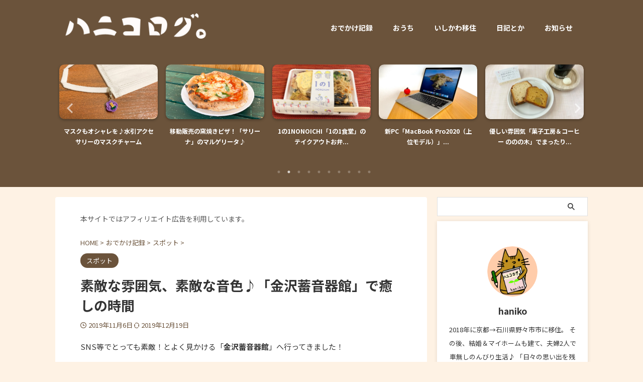

--- FILE ---
content_type: text/html; charset=UTF-8
request_url: https://hanikolog.com/20191106-1/
body_size: 26888
content:

<!DOCTYPE html>
<html lang="ja" class="s-navi-search-slide  toc-style-dot">
	<!--<![endif]-->
	<head prefix="og: http://ogp.me/ns# fb: http://ogp.me/ns/fb# article: http://ogp.me/ns/article#">
		
	<!-- Global site tag (gtag.js) - Google Analytics -->
	<script async src="https://www.googletagmanager.com/gtag/js?id=G-XCTLZRVNVN"></script>
	<script>
	  window.dataLayer = window.dataLayer || [];
	  function gtag(){dataLayer.push(arguments);}
	  gtag('js', new Date());

	  gtag('config', 'G-XCTLZRVNVN');
	</script>
			<meta charset="UTF-8" >
		<meta name="viewport" content="width=device-width,initial-scale=1.0,user-scalable=no,viewport-fit=cover">
		<meta name="format-detection" content="telephone=no" >
		<meta name="referrer" content="no-referrer-when-downgrade"/>

		
		<link rel="alternate" type="application/rss+xml" title="ハニコログ。 RSS Feed" href="https://hanikolog.com/feed/" />
		<link rel="pingback" href="https://hanikolog.com/xmlrpc.php" >
		<!--[if lt IE 9]>
		<script src="https://hanikolog.com/wp-content/themes/affinger/js/html5shiv.js"></script>
		<![endif]-->
				<meta name='robots' content='max-image-preview:large' />
	<style>img:is([sizes="auto" i], [sizes^="auto," i]) { contain-intrinsic-size: 3000px 1500px }</style>
	<title>素敵な雰囲気、素敵な音色♪「金沢蓄音器館」で癒しの時間 - ハニコログ。</title>
<script type="text/javascript">
/* <![CDATA[ */
window._wpemojiSettings = {"baseUrl":"https:\/\/s.w.org\/images\/core\/emoji\/15.1.0\/72x72\/","ext":".png","svgUrl":"https:\/\/s.w.org\/images\/core\/emoji\/15.1.0\/svg\/","svgExt":".svg","source":{"concatemoji":"https:\/\/hanikolog.com\/wp-includes\/js\/wp-emoji-release.min.js?ver=6.8.1"}};
/*! This file is auto-generated */
!function(i,n){var o,s,e;function c(e){try{var t={supportTests:e,timestamp:(new Date).valueOf()};sessionStorage.setItem(o,JSON.stringify(t))}catch(e){}}function p(e,t,n){e.clearRect(0,0,e.canvas.width,e.canvas.height),e.fillText(t,0,0);var t=new Uint32Array(e.getImageData(0,0,e.canvas.width,e.canvas.height).data),r=(e.clearRect(0,0,e.canvas.width,e.canvas.height),e.fillText(n,0,0),new Uint32Array(e.getImageData(0,0,e.canvas.width,e.canvas.height).data));return t.every(function(e,t){return e===r[t]})}function u(e,t,n){switch(t){case"flag":return n(e,"\ud83c\udff3\ufe0f\u200d\u26a7\ufe0f","\ud83c\udff3\ufe0f\u200b\u26a7\ufe0f")?!1:!n(e,"\ud83c\uddfa\ud83c\uddf3","\ud83c\uddfa\u200b\ud83c\uddf3")&&!n(e,"\ud83c\udff4\udb40\udc67\udb40\udc62\udb40\udc65\udb40\udc6e\udb40\udc67\udb40\udc7f","\ud83c\udff4\u200b\udb40\udc67\u200b\udb40\udc62\u200b\udb40\udc65\u200b\udb40\udc6e\u200b\udb40\udc67\u200b\udb40\udc7f");case"emoji":return!n(e,"\ud83d\udc26\u200d\ud83d\udd25","\ud83d\udc26\u200b\ud83d\udd25")}return!1}function f(e,t,n){var r="undefined"!=typeof WorkerGlobalScope&&self instanceof WorkerGlobalScope?new OffscreenCanvas(300,150):i.createElement("canvas"),a=r.getContext("2d",{willReadFrequently:!0}),o=(a.textBaseline="top",a.font="600 32px Arial",{});return e.forEach(function(e){o[e]=t(a,e,n)}),o}function t(e){var t=i.createElement("script");t.src=e,t.defer=!0,i.head.appendChild(t)}"undefined"!=typeof Promise&&(o="wpEmojiSettingsSupports",s=["flag","emoji"],n.supports={everything:!0,everythingExceptFlag:!0},e=new Promise(function(e){i.addEventListener("DOMContentLoaded",e,{once:!0})}),new Promise(function(t){var n=function(){try{var e=JSON.parse(sessionStorage.getItem(o));if("object"==typeof e&&"number"==typeof e.timestamp&&(new Date).valueOf()<e.timestamp+604800&&"object"==typeof e.supportTests)return e.supportTests}catch(e){}return null}();if(!n){if("undefined"!=typeof Worker&&"undefined"!=typeof OffscreenCanvas&&"undefined"!=typeof URL&&URL.createObjectURL&&"undefined"!=typeof Blob)try{var e="postMessage("+f.toString()+"("+[JSON.stringify(s),u.toString(),p.toString()].join(",")+"));",r=new Blob([e],{type:"text/javascript"}),a=new Worker(URL.createObjectURL(r),{name:"wpTestEmojiSupports"});return void(a.onmessage=function(e){c(n=e.data),a.terminate(),t(n)})}catch(e){}c(n=f(s,u,p))}t(n)}).then(function(e){for(var t in e)n.supports[t]=e[t],n.supports.everything=n.supports.everything&&n.supports[t],"flag"!==t&&(n.supports.everythingExceptFlag=n.supports.everythingExceptFlag&&n.supports[t]);n.supports.everythingExceptFlag=n.supports.everythingExceptFlag&&!n.supports.flag,n.DOMReady=!1,n.readyCallback=function(){n.DOMReady=!0}}).then(function(){return e}).then(function(){var e;n.supports.everything||(n.readyCallback(),(e=n.source||{}).concatemoji?t(e.concatemoji):e.wpemoji&&e.twemoji&&(t(e.twemoji),t(e.wpemoji)))}))}((window,document),window._wpemojiSettings);
/* ]]> */
</script>
<style id='wp-emoji-styles-inline-css' type='text/css'>

	img.wp-smiley, img.emoji {
		display: inline !important;
		border: none !important;
		box-shadow: none !important;
		height: 1em !important;
		width: 1em !important;
		margin: 0 0.07em !important;
		vertical-align: -0.1em !important;
		background: none !important;
		padding: 0 !important;
	}
</style>
<link rel='stylesheet' id='wp-block-library-css' href='https://hanikolog.com/wp-includes/css/dist/block-library/style.min.css?ver=6.8.1' type='text/css' media='all' />
<style id='classic-theme-styles-inline-css' type='text/css'>
/*! This file is auto-generated */
.wp-block-button__link{color:#fff;background-color:#32373c;border-radius:9999px;box-shadow:none;text-decoration:none;padding:calc(.667em + 2px) calc(1.333em + 2px);font-size:1.125em}.wp-block-file__button{background:#32373c;color:#fff;text-decoration:none}
</style>
<style id='rinkerg-gutenberg-rinker-style-inline-css' type='text/css'>
.wp-block-create-block-block{background-color:#21759b;color:#fff;padding:2px}

</style>
<style id='global-styles-inline-css' type='text/css'>
:root{--wp--preset--aspect-ratio--square: 1;--wp--preset--aspect-ratio--4-3: 4/3;--wp--preset--aspect-ratio--3-4: 3/4;--wp--preset--aspect-ratio--3-2: 3/2;--wp--preset--aspect-ratio--2-3: 2/3;--wp--preset--aspect-ratio--16-9: 16/9;--wp--preset--aspect-ratio--9-16: 9/16;--wp--preset--color--black: #000000;--wp--preset--color--cyan-bluish-gray: #abb8c3;--wp--preset--color--white: #ffffff;--wp--preset--color--pale-pink: #f78da7;--wp--preset--color--vivid-red: #cf2e2e;--wp--preset--color--luminous-vivid-orange: #ff6900;--wp--preset--color--luminous-vivid-amber: #fcb900;--wp--preset--color--light-green-cyan: #eefaff;--wp--preset--color--vivid-green-cyan: #00d084;--wp--preset--color--pale-cyan-blue: #8ed1fc;--wp--preset--color--vivid-cyan-blue: #0693e3;--wp--preset--color--vivid-purple: #9b51e0;--wp--preset--color--soft-red: #e92f3d;--wp--preset--color--light-grayish-red: #fdf0f2;--wp--preset--color--vivid-yellow: #ffc107;--wp--preset--color--very-pale-yellow: #fffde7;--wp--preset--color--very-light-gray: #fafafa;--wp--preset--color--very-dark-gray: #313131;--wp--preset--color--original-color-a: #6b533b;--wp--preset--color--original-color-b: #7f654c;--wp--preset--color--original-color-c: #fef2e4;--wp--preset--color--original-color-d: #333333;--wp--preset--gradient--vivid-cyan-blue-to-vivid-purple: linear-gradient(135deg,rgba(6,147,227,1) 0%,rgb(155,81,224) 100%);--wp--preset--gradient--light-green-cyan-to-vivid-green-cyan: linear-gradient(135deg,rgb(122,220,180) 0%,rgb(0,208,130) 100%);--wp--preset--gradient--luminous-vivid-amber-to-luminous-vivid-orange: linear-gradient(135deg,rgba(252,185,0,1) 0%,rgba(255,105,0,1) 100%);--wp--preset--gradient--luminous-vivid-orange-to-vivid-red: linear-gradient(135deg,rgba(255,105,0,1) 0%,rgb(207,46,46) 100%);--wp--preset--gradient--very-light-gray-to-cyan-bluish-gray: linear-gradient(135deg,rgb(238,238,238) 0%,rgb(169,184,195) 100%);--wp--preset--gradient--cool-to-warm-spectrum: linear-gradient(135deg,rgb(74,234,220) 0%,rgb(151,120,209) 20%,rgb(207,42,186) 40%,rgb(238,44,130) 60%,rgb(251,105,98) 80%,rgb(254,248,76) 100%);--wp--preset--gradient--blush-light-purple: linear-gradient(135deg,rgb(255,206,236) 0%,rgb(152,150,240) 100%);--wp--preset--gradient--blush-bordeaux: linear-gradient(135deg,rgb(254,205,165) 0%,rgb(254,45,45) 50%,rgb(107,0,62) 100%);--wp--preset--gradient--luminous-dusk: linear-gradient(135deg,rgb(255,203,112) 0%,rgb(199,81,192) 50%,rgb(65,88,208) 100%);--wp--preset--gradient--pale-ocean: linear-gradient(135deg,rgb(255,245,203) 0%,rgb(182,227,212) 50%,rgb(51,167,181) 100%);--wp--preset--gradient--electric-grass: linear-gradient(135deg,rgb(202,248,128) 0%,rgb(113,206,126) 100%);--wp--preset--gradient--midnight: linear-gradient(135deg,rgb(2,3,129) 0%,rgb(40,116,252) 100%);--wp--preset--font-size--small: .8em;--wp--preset--font-size--medium: 20px;--wp--preset--font-size--large: 1.5em;--wp--preset--font-size--x-large: 42px;--wp--preset--font-size--st-regular: 1em;--wp--preset--font-size--huge: 3em;--wp--preset--spacing--20: 0.44rem;--wp--preset--spacing--30: 0.67rem;--wp--preset--spacing--40: 1rem;--wp--preset--spacing--50: 1.5rem;--wp--preset--spacing--60: 2.25rem;--wp--preset--spacing--70: 3.38rem;--wp--preset--spacing--80: 5.06rem;--wp--preset--spacing--af-spacing-ss: 5px;--wp--preset--spacing--af-spacing-s: 10px;--wp--preset--spacing--af-spacing-m: 20px;--wp--preset--spacing--af-spacing-l: 40px;--wp--preset--spacing--af-spacing-ll: 60px;--wp--preset--spacing--af-spacing-xl: 80px;--wp--preset--spacing--af-spacing-xxl: 100px;--wp--preset--shadow--natural: 6px 6px 9px rgba(0, 0, 0, 0.2);--wp--preset--shadow--deep: 12px 12px 50px rgba(0, 0, 0, 0.4);--wp--preset--shadow--sharp: 6px 6px 0px rgba(0, 0, 0, 0.2);--wp--preset--shadow--outlined: 6px 6px 0px -3px rgba(255, 255, 255, 1), 6px 6px rgba(0, 0, 0, 1);--wp--preset--shadow--crisp: 6px 6px 0px rgba(0, 0, 0, 1);}:where(.is-layout-flex){gap: 0.5em;}:where(.is-layout-grid){gap: 0.5em;}body .is-layout-flex{display: flex;}.is-layout-flex{flex-wrap: wrap;align-items: center;}.is-layout-flex > :is(*, div){margin: 0;}body .is-layout-grid{display: grid;}.is-layout-grid > :is(*, div){margin: 0;}:where(.wp-block-columns.is-layout-flex){gap: 2em;}:where(.wp-block-columns.is-layout-grid){gap: 2em;}:where(.wp-block-post-template.is-layout-flex){gap: 1.25em;}:where(.wp-block-post-template.is-layout-grid){gap: 1.25em;}.has-black-color{color: var(--wp--preset--color--black) !important;}.has-cyan-bluish-gray-color{color: var(--wp--preset--color--cyan-bluish-gray) !important;}.has-white-color{color: var(--wp--preset--color--white) !important;}.has-pale-pink-color{color: var(--wp--preset--color--pale-pink) !important;}.has-vivid-red-color{color: var(--wp--preset--color--vivid-red) !important;}.has-luminous-vivid-orange-color{color: var(--wp--preset--color--luminous-vivid-orange) !important;}.has-luminous-vivid-amber-color{color: var(--wp--preset--color--luminous-vivid-amber) !important;}.has-light-green-cyan-color{color: var(--wp--preset--color--light-green-cyan) !important;}.has-vivid-green-cyan-color{color: var(--wp--preset--color--vivid-green-cyan) !important;}.has-pale-cyan-blue-color{color: var(--wp--preset--color--pale-cyan-blue) !important;}.has-vivid-cyan-blue-color{color: var(--wp--preset--color--vivid-cyan-blue) !important;}.has-vivid-purple-color{color: var(--wp--preset--color--vivid-purple) !important;}.has-black-background-color{background-color: var(--wp--preset--color--black) !important;}.has-cyan-bluish-gray-background-color{background-color: var(--wp--preset--color--cyan-bluish-gray) !important;}.has-white-background-color{background-color: var(--wp--preset--color--white) !important;}.has-pale-pink-background-color{background-color: var(--wp--preset--color--pale-pink) !important;}.has-vivid-red-background-color{background-color: var(--wp--preset--color--vivid-red) !important;}.has-luminous-vivid-orange-background-color{background-color: var(--wp--preset--color--luminous-vivid-orange) !important;}.has-luminous-vivid-amber-background-color{background-color: var(--wp--preset--color--luminous-vivid-amber) !important;}.has-light-green-cyan-background-color{background-color: var(--wp--preset--color--light-green-cyan) !important;}.has-vivid-green-cyan-background-color{background-color: var(--wp--preset--color--vivid-green-cyan) !important;}.has-pale-cyan-blue-background-color{background-color: var(--wp--preset--color--pale-cyan-blue) !important;}.has-vivid-cyan-blue-background-color{background-color: var(--wp--preset--color--vivid-cyan-blue) !important;}.has-vivid-purple-background-color{background-color: var(--wp--preset--color--vivid-purple) !important;}.has-black-border-color{border-color: var(--wp--preset--color--black) !important;}.has-cyan-bluish-gray-border-color{border-color: var(--wp--preset--color--cyan-bluish-gray) !important;}.has-white-border-color{border-color: var(--wp--preset--color--white) !important;}.has-pale-pink-border-color{border-color: var(--wp--preset--color--pale-pink) !important;}.has-vivid-red-border-color{border-color: var(--wp--preset--color--vivid-red) !important;}.has-luminous-vivid-orange-border-color{border-color: var(--wp--preset--color--luminous-vivid-orange) !important;}.has-luminous-vivid-amber-border-color{border-color: var(--wp--preset--color--luminous-vivid-amber) !important;}.has-light-green-cyan-border-color{border-color: var(--wp--preset--color--light-green-cyan) !important;}.has-vivid-green-cyan-border-color{border-color: var(--wp--preset--color--vivid-green-cyan) !important;}.has-pale-cyan-blue-border-color{border-color: var(--wp--preset--color--pale-cyan-blue) !important;}.has-vivid-cyan-blue-border-color{border-color: var(--wp--preset--color--vivid-cyan-blue) !important;}.has-vivid-purple-border-color{border-color: var(--wp--preset--color--vivid-purple) !important;}.has-vivid-cyan-blue-to-vivid-purple-gradient-background{background: var(--wp--preset--gradient--vivid-cyan-blue-to-vivid-purple) !important;}.has-light-green-cyan-to-vivid-green-cyan-gradient-background{background: var(--wp--preset--gradient--light-green-cyan-to-vivid-green-cyan) !important;}.has-luminous-vivid-amber-to-luminous-vivid-orange-gradient-background{background: var(--wp--preset--gradient--luminous-vivid-amber-to-luminous-vivid-orange) !important;}.has-luminous-vivid-orange-to-vivid-red-gradient-background{background: var(--wp--preset--gradient--luminous-vivid-orange-to-vivid-red) !important;}.has-very-light-gray-to-cyan-bluish-gray-gradient-background{background: var(--wp--preset--gradient--very-light-gray-to-cyan-bluish-gray) !important;}.has-cool-to-warm-spectrum-gradient-background{background: var(--wp--preset--gradient--cool-to-warm-spectrum) !important;}.has-blush-light-purple-gradient-background{background: var(--wp--preset--gradient--blush-light-purple) !important;}.has-blush-bordeaux-gradient-background{background: var(--wp--preset--gradient--blush-bordeaux) !important;}.has-luminous-dusk-gradient-background{background: var(--wp--preset--gradient--luminous-dusk) !important;}.has-pale-ocean-gradient-background{background: var(--wp--preset--gradient--pale-ocean) !important;}.has-electric-grass-gradient-background{background: var(--wp--preset--gradient--electric-grass) !important;}.has-midnight-gradient-background{background: var(--wp--preset--gradient--midnight) !important;}.has-small-font-size{font-size: var(--wp--preset--font-size--small) !important;}.has-medium-font-size{font-size: var(--wp--preset--font-size--medium) !important;}.has-large-font-size{font-size: var(--wp--preset--font-size--large) !important;}.has-x-large-font-size{font-size: var(--wp--preset--font-size--x-large) !important;}
:where(.wp-block-post-template.is-layout-flex){gap: 1.25em;}:where(.wp-block-post-template.is-layout-grid){gap: 1.25em;}
:where(.wp-block-columns.is-layout-flex){gap: 2em;}:where(.wp-block-columns.is-layout-grid){gap: 2em;}
:root :where(.wp-block-pullquote){font-size: 1.5em;line-height: 1.6;}
</style>
<link rel='stylesheet' id='yyi_rinker_stylesheet-css' href='https://hanikolog.com/wp-content/plugins/yyi-rinker/css/style.css?v=1.11.1&#038;ver=6.8.1' type='text/css' media='all' />
<link rel='stylesheet' id='normalize-css' href='https://hanikolog.com/wp-content/themes/affinger/css/normalize.css?ver=1.5.9' type='text/css' media='all' />
<link rel='stylesheet' id='st_svg-css' href='https://hanikolog.com/wp-content/themes/affinger/st_svg/style.css?ver=20240601' type='text/css' media='all' />
<link rel='stylesheet' id='slick-css' href='https://hanikolog.com/wp-content/themes/affinger/vendor/slick/slick.css?ver=1.8.0' type='text/css' media='all' />
<link rel='stylesheet' id='slick-theme-css' href='https://hanikolog.com/wp-content/themes/affinger/vendor/slick/slick-theme.css?ver=1.8.0' type='text/css' media='all' />
<link rel='stylesheet' id='fonts-googleapis-notosansjp-css' href='//fonts.googleapis.com/css?family=Noto+Sans+JP%3A400%2C700&#038;display=swap&#038;subset=japanese&#038;ver=6.8.1' type='text/css' media='all' />
<link rel='stylesheet' id='fonts-googleapis-roboto400-css' href='//fonts.googleapis.com/css2?family=Roboto%3Awght%40400&#038;display=swap&#038;ver=6.8.1' type='text/css' media='all' />
<link rel='stylesheet' id='style-css' href='https://hanikolog.com/wp-content/themes/affinger/style.css?ver=20240601' type='text/css' media='all' />
<link rel='stylesheet' id='child-style-css' href='https://hanikolog.com/wp-content/themes/affinger-child/style.css?ver=20240601' type='text/css' media='all' />
<link rel='stylesheet' id='single-css' href='https://hanikolog.com/wp-content/themes/affinger/st-rankcss.php' type='text/css' media='all' />
<link rel='stylesheet' id='af-custom-fields-frontend-css' href='https://hanikolog.com/wp-content/themes/affinger/af-custom-fields/css/frontend.css?ver=1.0.0' type='text/css' media='all' />
<link rel='stylesheet' id='st-themecss-css' href='https://hanikolog.com/wp-content/themes/affinger/st-themecss-loader.php?ver=6.8.1' type='text/css' media='all' />
<script type="text/javascript" src="https://hanikolog.com/wp-includes/js/jquery/jquery.min.js?ver=3.7.1" id="jquery-core-js"></script>
<script type="text/javascript" src="https://hanikolog.com/wp-includes/js/jquery/jquery-migrate.min.js?ver=3.4.1" id="jquery-migrate-js"></script>
<script type="text/javascript" src="https://hanikolog.com/wp-content/plugins/yyi-rinker/js/event-tracking.js?v=1.11.1" id="yyi_rinker_event_tracking_script-js"></script>
<script type="text/javascript" src="https://hanikolog.com/wp-content/themes/affinger-child/js/st_wp_head.js?ver=6.8.1" id="st-theme-head-js-js"></script>
<link rel="https://api.w.org/" href="https://hanikolog.com/wp-json/" /><link rel="alternate" title="JSON" type="application/json" href="https://hanikolog.com/wp-json/wp/v2/posts/7252" /><link rel='shortlink' href='https://hanikolog.com/?p=7252' />
<link rel="alternate" title="oEmbed (JSON)" type="application/json+oembed" href="https://hanikolog.com/wp-json/oembed/1.0/embed?url=https%3A%2F%2Fhanikolog.com%2F20191106-1%2F" />
<link rel="alternate" title="oEmbed (XML)" type="text/xml+oembed" href="https://hanikolog.com/wp-json/oembed/1.0/embed?url=https%3A%2F%2Fhanikolog.com%2F20191106-1%2F&#038;format=xml" />
<script type="text/javascript" language="javascript">
    var vc_pid = "885849692";
</script><script type="text/javascript" src="//aml.valuecommerce.com/vcdal.js" async></script><style>
.yyi-rinker-images {
    display: flex;
    justify-content: center;
    align-items: center;
    position: relative;

}
div.yyi-rinker-image img.yyi-rinker-main-img.hidden {
    display: none;
}

.yyi-rinker-images-arrow {
    cursor: pointer;
    position: absolute;
    top: 50%;
    display: block;
    margin-top: -11px;
    opacity: 0.6;
    width: 22px;
}

.yyi-rinker-images-arrow-left{
    left: -10px;
}
.yyi-rinker-images-arrow-right{
    right: -10px;
}

.yyi-rinker-images-arrow-left.hidden {
    display: none;
}

.yyi-rinker-images-arrow-right.hidden {
    display: none;
}
div.yyi-rinker-contents.yyi-rinker-design-tate  div.yyi-rinker-box{
    flex-direction: column;
}

div.yyi-rinker-contents.yyi-rinker-design-slim div.yyi-rinker-box .yyi-rinker-links {
    flex-direction: column;
}

div.yyi-rinker-contents.yyi-rinker-design-slim div.yyi-rinker-info {
    width: 100%;
}

div.yyi-rinker-contents.yyi-rinker-design-slim .yyi-rinker-title {
    text-align: center;
}

div.yyi-rinker-contents.yyi-rinker-design-slim .yyi-rinker-links {
    text-align: center;
}
div.yyi-rinker-contents.yyi-rinker-design-slim .yyi-rinker-image {
    margin: auto;
}

div.yyi-rinker-contents.yyi-rinker-design-slim div.yyi-rinker-info ul.yyi-rinker-links li {
	align-self: stretch;
}
div.yyi-rinker-contents.yyi-rinker-design-slim div.yyi-rinker-box div.yyi-rinker-info {
	padding: 0;
}
div.yyi-rinker-contents.yyi-rinker-design-slim div.yyi-rinker-box {
	flex-direction: column;
	padding: 14px 5px 0;
}

.yyi-rinker-design-slim div.yyi-rinker-box div.yyi-rinker-info {
	text-align: center;
}

.yyi-rinker-design-slim div.price-box span.price {
	display: block;
}

div.yyi-rinker-contents.yyi-rinker-design-slim div.yyi-rinker-info div.yyi-rinker-title a{
	font-size:16px;
}

div.yyi-rinker-contents.yyi-rinker-design-slim ul.yyi-rinker-links li.amazonkindlelink:before,  div.yyi-rinker-contents.yyi-rinker-design-slim ul.yyi-rinker-links li.amazonlink:before,  div.yyi-rinker-contents.yyi-rinker-design-slim ul.yyi-rinker-links li.rakutenlink:before, div.yyi-rinker-contents.yyi-rinker-design-slim ul.yyi-rinker-links li.yahoolink:before, div.yyi-rinker-contents.yyi-rinker-design-slim ul.yyi-rinker-links li.mercarilink:before {
	font-size:12px;
}

div.yyi-rinker-contents.yyi-rinker-design-slim ul.yyi-rinker-links li a {
	font-size: 13px;
}
.entry-content ul.yyi-rinker-links li {
	padding: 0;
}

div.yyi-rinker-contents .yyi-rinker-attention.attention_desing_right_ribbon {
    width: 89px;
    height: 91px;
    position: absolute;
    top: -1px;
    right: -1px;
    left: auto;
    overflow: hidden;
}

div.yyi-rinker-contents .yyi-rinker-attention.attention_desing_right_ribbon span {
    display: inline-block;
    width: 146px;
    position: absolute;
    padding: 4px 0;
    left: -13px;
    top: 12px;
    text-align: center;
    font-size: 12px;
    line-height: 24px;
    -webkit-transform: rotate(45deg);
    transform: rotate(45deg);
    box-shadow: 0 1px 3px rgba(0, 0, 0, 0.2);
}

div.yyi-rinker-contents .yyi-rinker-attention.attention_desing_right_ribbon {
    background: none;
}
.yyi-rinker-attention.attention_desing_right_ribbon .yyi-rinker-attention-after,
.yyi-rinker-attention.attention_desing_right_ribbon .yyi-rinker-attention-before{
display:none;
}
div.yyi-rinker-use-right_ribbon div.yyi-rinker-title {
    margin-right: 2rem;
}

				</style><meta name="robots" content="index, follow" />
<meta name="thumbnail" content="https://hanikolog.com/wp-content/uploads/2019/11/20191106kanazawachikuonki-s.jpg">
<div id="117022-6"><script src="//ads.themoneytizer.com/s/gen.js?type=6"></script><script src="//ads.themoneytizer.com/s/requestform.js?siteId=117022&formatId=6"></script></div>

<script type="text/javascript" language="javascript">
    var vc_pid = "885849692";
</script><script type="text/javascript" src="//aml.valuecommerce.com/vcdal.js" async></script>
<link rel="canonical" href="https://hanikolog.com/20191106-1/" />
<style type="text/css">.recentcomments a{display:inline !important;padding:0 !important;margin:0 !important;}</style><style type="text/css" id="custom-background-css">
body.custom-background { background-color: #fef2e4; }
</style>
	<link rel="icon" href="https://hanikolog.com/wp-content/uploads/2019/10/cropped-icon2-32x32.jpg" sizes="32x32" />
<link rel="icon" href="https://hanikolog.com/wp-content/uploads/2019/10/cropped-icon2-192x192.jpg" sizes="192x192" />
<link rel="apple-touch-icon" href="https://hanikolog.com/wp-content/uploads/2019/10/cropped-icon2-180x180.jpg" />
<meta name="msapplication-TileImage" content="https://hanikolog.com/wp-content/uploads/2019/10/cropped-icon2-270x270.jpg" />
		
<!-- OGP -->

<meta property="og:type" content="article">
<meta property="og:title" content="素敵な雰囲気、素敵な音色♪「金沢蓄音器館」で癒しの時間">
<meta property="og:url" content="https://hanikolog.com/20191106-1/">
<meta property="og:description" content="「金沢蓄音器館」に行ってきました！レトロで大正ロマンを感じる館内、豊富なコレクションの数々、貴重な蓄音器の素敵な音色。見ても聴いても癒される、素敵なところでした(*^^)">
<meta property="og:site_name" content="ハニコログ。">
<meta property="og:image" content="https://hanikolog.com/wp-content/uploads/2019/11/20191106kanazawachikuonki-s.jpg">


	<meta property="article:published_time" content="2019-11-06T18:00:42+09:00" />
		<meta property="article:author" content="haniko" />

		<meta name="twitter:site" content="@haniko_nyaniwa">

	<meta name="twitter:card" content="summary_large_image">
	
<meta name="twitter:title" content="素敵な雰囲気、素敵な音色♪「金沢蓄音器館」で癒しの時間">
<meta name="twitter:description" content="「金沢蓄音器館」に行ってきました！レトロで大正ロマンを感じる館内、豊富なコレクションの数々、貴重な蓄音器の素敵な音色。見ても聴いても癒される、素敵なところでした(*^^)">
<meta name="twitter:image" content="https://hanikolog.com/wp-content/uploads/2019/11/20191106kanazawachikuonki-s.jpg">
<!-- /OGP -->
		


<script>
	(function (window, document, $, undefined) {
		'use strict';

		var SlideBox = (function () {
			/**
			 * @param $element
			 *
			 * @constructor
			 */
			function SlideBox($element) {
				this._$element = $element;
			}

			SlideBox.prototype.$content = function () {
				return this._$element.find('[data-st-slidebox-content]');
			};

			SlideBox.prototype.$toggle = function () {
				return this._$element.find('[data-st-slidebox-toggle]');
			};

			SlideBox.prototype.$icon = function () {
				return this._$element.find('[data-st-slidebox-icon]');
			};

			SlideBox.prototype.$text = function () {
				return this._$element.find('[data-st-slidebox-text]');
			};

			SlideBox.prototype.is_expanded = function () {
				return !!(this._$element.filter('[data-st-slidebox-expanded="true"]').length);
			};

			SlideBox.prototype.expand = function () {
				var self = this;

				this.$content().slideDown()
					.promise()
					.then(function () {
						var $icon = self.$icon();
						var $text = self.$text();

						$icon.removeClass($icon.attr('data-st-slidebox-icon-collapsed'))
							.addClass($icon.attr('data-st-slidebox-icon-expanded'))

						$text.text($text.attr('data-st-slidebox-text-expanded'))

						self._$element.removeClass('is-collapsed')
							.addClass('is-expanded');

						self._$element.attr('data-st-slidebox-expanded', 'true');
					});
			};

			SlideBox.prototype.collapse = function () {
				var self = this;

				this.$content().slideUp()
					.promise()
					.then(function () {
						var $icon = self.$icon();
						var $text = self.$text();

						$icon.removeClass($icon.attr('data-st-slidebox-icon-expanded'))
							.addClass($icon.attr('data-st-slidebox-icon-collapsed'))

						$text.text($text.attr('data-st-slidebox-text-collapsed'))

						self._$element.removeClass('is-expanded')
							.addClass('is-collapsed');

						self._$element.attr('data-st-slidebox-expanded', 'false');
					});
			};

			SlideBox.prototype.toggle = function () {
				if (this.is_expanded()) {
					this.collapse();
				} else {
					this.expand();
				}
			};

			SlideBox.prototype.add_event_listeners = function () {
				var self = this;

				this.$toggle().on('click', function (event) {
					self.toggle();
				});
			};

			SlideBox.prototype.initialize = function () {
				this.add_event_listeners();
			};

			return SlideBox;
		}());

		function on_ready() {
			var slideBoxes = [];

			$('[data-st-slidebox]').each(function () {
				var $element = $(this);
				var slideBox = new SlideBox($element);

				slideBoxes.push(slideBox);

				slideBox.initialize();
			});

			return slideBoxes;
		}

		$(on_ready);
	}(window, window.document, jQuery));
</script>

<script>
	(function (window, document, $, undefined) {
		'use strict';

		$(function(){
		  $('#st-tab-menu li').on('click', function(){
			if($(this).not('active')){
			  $(this).addClass('active').siblings('li').removeClass('active');
			  var index = $('#st-tab-menu li').index(this);
			  $('#st-tab-menu + #st-tab-box div').eq(index).addClass('active').siblings('div').removeClass('active');
			}
		  });
		});
	}(window, window.document, jQuery));
</script>

<script>
	(function (window, document, $, undefined) {
		'use strict';

		$(function(){
			/* 第一階層のみの目次にクラスを挿入 */
			$("#toc_container:not(:has(ul ul))").addClass("only-toc");
			/* アコーディオンメニュー内のカテゴリーにクラス追加 */
			$(".st-ac-box ul:has(.cat-item)").each(function(){
				$(this).addClass("st-ac-cat");
			});
		});
	}(window, window.document, jQuery));
</script>

<script>
	(function (window, document, $, undefined) {
		'use strict';

		$(function(){
									$('.st-star').parent('.rankh4').css('padding-bottom','5px'); // スターがある場合のランキング見出し調整
		});
	}(window, window.document, jQuery));
</script>




	<script>
		(function (window, document, $, undefined) {
			'use strict';

			$(function() {
				$('.is-style-st-paragraph-kaiwa').wrapInner('<span class="st-paragraph-kaiwa-text">');
			});
		}(window, window.document, jQuery));
	</script>

	<script>
		(function (window, document, $, undefined) {
			'use strict';

			$(function() {
				$('.is-style-st-paragraph-kaiwa-b').wrapInner('<span class="st-paragraph-kaiwa-text">');
			});
		}(window, window.document, jQuery));
	</script>

<script>
	/* Gutenbergスタイルを調整 */
	(function (window, document, $, undefined) {
		'use strict';

		$(function() {
			$( '[class^="is-style-st-paragraph-"],[class*=" is-style-st-paragraph-"]' ).wrapInner( '<span class="st-noflex"></span>' );
		});
	}(window, window.document, jQuery));
</script>




			</head>
	<body ontouchstart="" class="wp-singular post-template-default single single-post postid-7252 single-format-standard custom-background wp-theme-affinger wp-child-theme-affinger-child st-af single-cat-5 not-front-page" >				<div id="st-ami">
				<div id="wrapper" class="" ontouchstart="">
				<div id="wrapper-in">

					

<header id="">
	<div id="header-full">
		<div id="headbox-bg-fixed">
			<div id="headbox-bg">
				<div id="headbox">

						<nav id="s-navi" class="pcnone" data-st-nav data-st-nav-type="normal">
		<dl class="acordion is-active" data-st-nav-primary>
			<dt class="trigger">
				<p class="acordion_button"><span class="op op-menu"><i class="st-fa st-svg-menu_cut"></i></span></p>

									<p class="acordion_button acordion_button_search"><span class="op op-search"><i class="st-fa st-svg-search_s op-search-close_cut"></i></span></p>
				
									<div id="st-mobile-logo"></div>
				
				<!-- 追加メニュー -->
				
				<!-- 追加メニュー2 -->
				
			</dt>

			<dd class="acordion_tree">
				<div class="acordion_tree_content">

					
					<div class="menu-%e3%81%90%e3%82%8d%e3%83%bc%e3%81%b0%e3%82%8b-container"><ul id="menu-%e3%81%90%e3%82%8d%e3%83%bc%e3%81%b0%e3%82%8b" class="menu"><li id="menu-item-17313" class="menu-item menu-item-type-taxonomy menu-item-object-category current-post-ancestor menu-item-has-children menu-item-17313"><a href="https://hanikolog.com/category/activity/"><span class="menu-item-label">おでかけ記録</span></a>
<ul class="sub-menu">
	<li id="menu-item-17314" class="menu-item menu-item-type-taxonomy menu-item-object-category menu-item-17314"><a href="https://hanikolog.com/category/activity/gourmet/"><span class="menu-item-label">イートイン</span></a></li>
	<li id="menu-item-17315" class="menu-item menu-item-type-taxonomy menu-item-object-category menu-item-17315"><a href="https://hanikolog.com/category/activity/takeout/"><span class="menu-item-label">テイクアウト</span></a></li>
	<li id="menu-item-17316" class="menu-item menu-item-type-taxonomy menu-item-object-category menu-item-17316"><a href="https://hanikolog.com/category/activity/shop/"><span class="menu-item-label">ショップ</span></a></li>
	<li id="menu-item-17317" class="menu-item menu-item-type-taxonomy menu-item-object-category current-post-ancestor current-menu-parent current-post-parent menu-item-17317"><a href="https://hanikolog.com/category/activity/spot/"><span class="menu-item-label">スポット</span></a></li>
	<li id="menu-item-17318" class="menu-item menu-item-type-taxonomy menu-item-object-category menu-item-17318"><a href="https://hanikolog.com/category/activity/event/"><span class="menu-item-label">イベント</span></a></li>
	<li id="menu-item-17319" class="menu-item menu-item-type-taxonomy menu-item-object-category menu-item-17319"><a href="https://hanikolog.com/category/activity/useful/"><span class="menu-item-label">お得＆便利</span></a></li>
	<li id="menu-item-17320" class="menu-item menu-item-type-taxonomy menu-item-object-category menu-item-17320"><a href="https://hanikolog.com/category/activity/closed/"><span class="menu-item-label">閉店したお店</span></a></li>
</ul>
</li>
<li id="menu-item-17321" class="menu-item menu-item-type-taxonomy menu-item-object-category menu-item-has-children menu-item-17321"><a href="https://hanikolog.com/category/myhome/"><span class="menu-item-label">おうち</span></a>
<ul class="sub-menu">
	<li id="menu-item-17322" class="menu-item menu-item-type-taxonomy menu-item-object-category menu-item-17322"><a href="https://hanikolog.com/category/myhome/kitchengarden/"><span class="menu-item-label">家庭菜園</span></a></li>
	<li id="menu-item-17323" class="menu-item menu-item-type-taxonomy menu-item-object-category menu-item-17323"><a href="https://hanikolog.com/category/myhome/relax/"><span class="menu-item-label">息抜き</span></a></li>
	<li id="menu-item-17324" class="menu-item menu-item-type-taxonomy menu-item-object-category menu-item-17324"><a href="https://hanikolog.com/category/myhome/goods/"><span class="menu-item-label">グッズ</span></a></li>
	<li id="menu-item-17325" class="menu-item menu-item-type-taxonomy menu-item-object-category menu-item-17325"><a href="https://hanikolog.com/category/myhome/housework/"><span class="menu-item-label">家事</span></a></li>
	<li id="menu-item-17326" class="menu-item menu-item-type-taxonomy menu-item-object-category menu-item-17326"><a href="https://hanikolog.com/category/myhome/customhome/"><span class="menu-item-label">マイホーム</span></a></li>
</ul>
</li>
<li id="menu-item-17327" class="menu-item menu-item-type-taxonomy menu-item-object-category menu-item-has-children menu-item-17327"><a href="https://hanikolog.com/category/ijuu/"><span class="menu-item-label">いしかわ移住</span></a>
<ul class="sub-menu">
	<li id="menu-item-17328" class="menu-item menu-item-type-taxonomy menu-item-object-category menu-item-17328"><a href="https://hanikolog.com/category/ijuu/ishikawalife/"><span class="menu-item-label">石川＆野々市のこと</span></a></li>
</ul>
</li>
<li id="menu-item-17329" class="menu-item menu-item-type-taxonomy menu-item-object-category menu-item-has-children menu-item-17329"><a href="https://hanikolog.com/category/other/"><span class="menu-item-label">日記とか</span></a>
<ul class="sub-menu">
	<li id="menu-item-17330" class="menu-item menu-item-type-taxonomy menu-item-object-category menu-item-17330"><a href="https://hanikolog.com/category/other/diary/"><span class="menu-item-label">日々のつぶやき</span></a></li>
	<li id="menu-item-17331" class="menu-item menu-item-type-taxonomy menu-item-object-category menu-item-17331"><a href="https://hanikolog.com/category/other/hobby/"><span class="menu-item-label">趣味</span></a></li>
	<li id="menu-item-17332" class="menu-item menu-item-type-taxonomy menu-item-object-category menu-item-17332"><a href="https://hanikolog.com/category/other/notebook/"><span class="menu-item-label">備忘録</span></a></li>
</ul>
</li>
<li id="menu-item-17333" class="menu-item menu-item-type-taxonomy menu-item-object-category menu-item-17333"><a href="https://hanikolog.com/category/notice/"><span class="menu-item-label">お知らせ</span></a></li>
</ul></div>
					<div class="clear"></div>

					
				</div>
			</dd>

							<dd class="acordion_search">
					<div class="acordion_search_content">
													<div id="search" class="search-custom-d">
	<form method="get" id="searchform" action="https://hanikolog.com/">
		<label class="hidden" for="s">
					</label>
		<input type="text" placeholder="" value="" name="s" id="s" />
		<input type="submit" value="&#xf002;" class="st-fa" id="searchsubmit" />
	</form>
</div>
<!-- /stinger -->
											</div>
				</dd>
					</dl>

					</nav>

											<div id="header-l">
							
							<div id="st-text-logo">
									<!-- ロゴ又はブログ名 -->
    					<p class="sitename sitename-only"><a href="https://hanikolog.com/">
                					<img class="sitename-only-img" src="https://hanikolog.com/wp-content/uploads/2025/06/hanikolog-title-2025.png" width="315" height="79" alt="ハニコログ。">                            </a></p>
            
							</div>
						</div><!-- /#header-l -->
					
					<div id="header-r" class="smanone">
							
	<div class="footermenubox st-menu-side-box clearfix "><ul id="menu-%e3%81%90%e3%82%8d%e3%83%bc%e3%81%b0%e3%82%8b-1" class="footermenust st-menu-side"><li class="menu-item menu-item-type-taxonomy menu-item-object-category current-post-ancestor menu-item-17313"><a href="https://hanikolog.com/category/activity/">おでかけ記録<span></span></a></li>
<li class="menu-item menu-item-type-taxonomy menu-item-object-category menu-item-17321"><a href="https://hanikolog.com/category/myhome/">おうち<span></span></a></li>
<li class="menu-item menu-item-type-taxonomy menu-item-object-category menu-item-17327"><a href="https://hanikolog.com/category/ijuu/">いしかわ移住<span></span></a></li>
<li class="menu-item menu-item-type-taxonomy menu-item-object-category menu-item-17329"><a href="https://hanikolog.com/category/other/">日記とか<span></span></a></li>
<li class="menu-item menu-item-type-taxonomy menu-item-object-category menu-item-17333"><a href="https://hanikolog.com/category/notice/">お知らせ<span></span></a></li>
</ul></div>					</div><!-- /#header-r -->

				</div><!-- /#headbox -->
			</div><!-- /#headbox-bg clearfix -->
		</div><!-- /#headbox-bg-fixed -->

		
		
		
		
			

			<div id="gazou-wide">
												<div id="st-headerbox">
						<div id="st-header">
						</div>
					</div>
									</div>
		

	
	<div id="st-header-under-widgets-box-wrap">
		<div id="st-header-under-widgets-box">
							<div id="st-header-bottom-category">
					

	<div class="slider post-slider content-post-slider has-date has-more is-center-mode is-fullsize is-fullsize-text"
	     data-slick="{&quot;slidesToShow&quot;:5,&quot;adaptiveHeight&quot;:true,&quot;autoplay&quot;:true,&quot;dots&quot;:true,&quot;responsive&quot;:[{&quot;breakpoint&quot;:960,&quot;settings&quot;:{&quot;slidesToShow&quot;:3}},{&quot;breakpoint&quot;:560,&quot;settings&quot;:{&quot;slidesToShow&quot;:1,&quot;centerMode&quot;:true,&quot;centerPadding&quot;:&quot;80px&quot;}}],&quot;centerMode&quot;:false}">
		
			
			<div class="slider-item post-slide">
				<div class="post-slide-image">
					
							<a href="https://hanikolog.com/20210111-1/">
			<img width="1280" height="720" src="https://hanikolog.com/wp-content/uploads/2022/01/20210111fukuume-s.jpg" class="attachment-full size-full wp-post-image" alt="" decoding="async" fetchpriority="high" srcset="https://hanikolog.com/wp-content/uploads/2022/01/20210111fukuume-s.jpg 1280w, https://hanikolog.com/wp-content/uploads/2022/01/20210111fukuume-s-300x169.jpg 300w, https://hanikolog.com/wp-content/uploads/2022/01/20210111fukuume-s-320x180.jpg 320w" sizes="(max-width: 1280px) 100vw, 1280px" />		</a>
	
				</div>
									<div class="post-slide-body">
						<div class="post-slide-text">
							<p class="post-slide-title"><a href="https://hanikolog.com/20210111-1/">「福梅」加賀伝統の縁起菓子！〜石川県のお正月③</a></p>
						</div>

											</div>
							</div>
		
			
			<div class="slider-item post-slide">
				<div class="post-slide-image">
					
							<a href="https://hanikolog.com/20210226-1/">
			<img width="1200" height="675" src="https://hanikolog.com/wp-content/uploads/2021/02/20210226mask-charm-s.jpg" class="attachment-full size-full wp-post-image" alt="" decoding="async" srcset="https://hanikolog.com/wp-content/uploads/2021/02/20210226mask-charm-s.jpg 1200w, https://hanikolog.com/wp-content/uploads/2021/02/20210226mask-charm-s-300x169.jpg 300w, https://hanikolog.com/wp-content/uploads/2021/02/20210226mask-charm-s-320x180.jpg 320w" sizes="(max-width: 1200px) 100vw, 1200px" />		</a>
	
				</div>
									<div class="post-slide-body">
						<div class="post-slide-text">
							<p class="post-slide-title"><a href="https://hanikolog.com/20210226-1/">マスクもオシャレを♪水引アクセサリーのマスクチャーム</a></p>
						</div>

											</div>
							</div>
		
			
			<div class="slider-item post-slide">
				<div class="post-slide-image">
					
							<a href="https://hanikolog.com/20210225-1/">
			<img width="1200" height="675" src="https://hanikolog.com/wp-content/uploads/2021/02/20210224marche05.jpg" class="attachment-full size-full wp-post-image" alt="" decoding="async" srcset="https://hanikolog.com/wp-content/uploads/2021/02/20210224marche05.jpg 1200w, https://hanikolog.com/wp-content/uploads/2021/02/20210224marche05-300x169.jpg 300w, https://hanikolog.com/wp-content/uploads/2021/02/20210224marche05-320x180.jpg 320w" sizes="(max-width: 1200px) 100vw, 1200px" />		</a>
	
				</div>
									<div class="post-slide-body">
						<div class="post-slide-text">
							<p class="post-slide-title"><a href="https://hanikolog.com/20210225-1/">移動販売の窯焼きピザ！「サリーナ」のマルゲリータ♪</a></p>
						</div>

											</div>
							</div>
		
			
			<div class="slider-item post-slide">
				<div class="post-slide-image">
					
							<a href="https://hanikolog.com/20200608-1/">
			<img width="800" height="450" src="https://hanikolog.com/wp-content/uploads/2020/06/20200608takeout1no1-s.jpg" class="attachment-full size-full wp-post-image" alt="" decoding="async" srcset="https://hanikolog.com/wp-content/uploads/2020/06/20200608takeout1no1-s.jpg 800w, https://hanikolog.com/wp-content/uploads/2020/06/20200608takeout1no1-s-300x169.jpg 300w, https://hanikolog.com/wp-content/uploads/2020/06/20200608takeout1no1-s-320x180.jpg 320w" sizes="(max-width: 800px) 100vw, 800px" />		</a>
	
				</div>
									<div class="post-slide-body">
						<div class="post-slide-text">
							<p class="post-slide-title"><a href="https://hanikolog.com/20200608-1/">1の1NONOICHI「1の1食堂」のテイクアウトお弁...</a></p>
						</div>

											</div>
							</div>
		
			
			<div class="slider-item post-slide">
				<div class="post-slide-image">
					
							<a href="https://hanikolog.com/20200519-1/">
			<img width="800" height="450" src="https://hanikolog.com/wp-content/uploads/2020/05/20200519macbookpro2020-s.jpg" class="attachment-full size-full wp-post-image" alt="" decoding="async" srcset="https://hanikolog.com/wp-content/uploads/2020/05/20200519macbookpro2020-s.jpg 800w, https://hanikolog.com/wp-content/uploads/2020/05/20200519macbookpro2020-s-300x169.jpg 300w, https://hanikolog.com/wp-content/uploads/2020/05/20200519macbookpro2020-s-320x180.jpg 320w" sizes="(max-width: 800px) 100vw, 800px" />		</a>
	
				</div>
									<div class="post-slide-body">
						<div class="post-slide-text">
							<p class="post-slide-title"><a href="https://hanikolog.com/20200519-1/">新PC「MacBook Pro2020（上位モデル）」...</a></p>
						</div>

											</div>
							</div>
		
			
			<div class="slider-item post-slide">
				<div class="post-slide-image">
					
							<a href="https://hanikolog.com/20201020-1/">
			<img width="800" height="450" src="https://hanikolog.com/wp-content/uploads/2020/10/20201020nononoki-s.jpg" class="attachment-full size-full wp-post-image" alt="" decoding="async" srcset="https://hanikolog.com/wp-content/uploads/2020/10/20201020nononoki-s.jpg 800w, https://hanikolog.com/wp-content/uploads/2020/10/20201020nononoki-s-300x169.jpg 300w, https://hanikolog.com/wp-content/uploads/2020/10/20201020nononoki-s-320x180.jpg 320w" sizes="(max-width: 800px) 100vw, 800px" />		</a>
	
				</div>
									<div class="post-slide-body">
						<div class="post-slide-text">
							<p class="post-slide-title"><a href="https://hanikolog.com/20201020-1/">優しい雰囲気「菓子工房＆コーヒー ののの木」でまったり...</a></p>
						</div>

											</div>
							</div>
		
			
			<div class="slider-item post-slide">
				<div class="post-slide-image">
					
							<a href="https://hanikolog.com/20190902-2/">
			<img width="800" height="450" src="https://hanikolog.com/wp-content/uploads/2019/09/20190902akareet-s.jpg" class="attachment-full size-full wp-post-image" alt="" decoding="async" srcset="https://hanikolog.com/wp-content/uploads/2019/09/20190902akareet-s.jpg 800w, https://hanikolog.com/wp-content/uploads/2019/09/20190902akareet-s-320x180.jpg 320w, https://hanikolog.com/wp-content/uploads/2019/09/20190902akareet-s-300x169.jpg 300w" sizes="(max-width: 800px) 100vw, 800px" />		</a>
	
				</div>
									<div class="post-slide-body">
						<div class="post-slide-text">
							<p class="post-slide-title"><a href="https://hanikolog.com/20190902-2/">倶利伽羅で行われた「AkaReeT2019」に行ってき...</a></p>
						</div>

											</div>
							</div>
		
			
			<div class="slider-item post-slide">
				<div class="post-slide-image">
					
							<a href="https://hanikolog.com/20220423-1/">
			<img width="1280" height="720" src="https://hanikolog.com/wp-content/uploads/2022/04/20220423kitchen-dashibotan-s.jpg" class="attachment-full size-full wp-post-image" alt="" decoding="async" srcset="https://hanikolog.com/wp-content/uploads/2022/04/20220423kitchen-dashibotan-s.jpg 1280w, https://hanikolog.com/wp-content/uploads/2022/04/20220423kitchen-dashibotan-s-300x169.jpg 300w, https://hanikolog.com/wp-content/uploads/2022/04/20220423kitchen-dashibotan-s-320x180.jpg 320w" sizes="(max-width: 1280px) 100vw, 1280px" />		</a>
	
				</div>
									<div class="post-slide-body">
						<div class="post-slide-text">
							<p class="post-slide-title"><a href="https://hanikolog.com/20220423-1/">1の1シェアキッチン「台所 出汁牡丹」でお出汁が美味し...</a></p>
						</div>

											</div>
							</div>
		
			
			<div class="slider-item post-slide">
				<div class="post-slide-image">
					
							<a href="https://hanikolog.com/20220331-1/">
			<img width="1280" height="720" src="https://hanikolog.com/wp-content/uploads/2022/03/20220331shojyo-s.jpg" class="attachment-full size-full wp-post-image" alt="" decoding="async" srcset="https://hanikolog.com/wp-content/uploads/2022/03/20220331shojyo-s.jpg 1280w, https://hanikolog.com/wp-content/uploads/2022/03/20220331shojyo-s-300x169.jpg 300w, https://hanikolog.com/wp-content/uploads/2022/03/20220331shojyo-s-320x180.jpg 320w" sizes="(max-width: 1280px) 100vw, 1280px" />		</a>
	
				</div>
									<div class="post-slide-body">
						<div class="post-slide-text">
							<p class="post-slide-title"><a href="https://hanikolog.com/20220331-1/">復刻した喜多家の日本酒「猩々」！オール野々市の純米酒♪</a></p>
						</div>

											</div>
							</div>
		
			
			<div class="slider-item post-slide">
				<div class="post-slide-image">
					
							<a href="https://hanikolog.com/20210313-1/">
			<img width="1200" height="675" src="https://hanikolog.com/wp-content/uploads/2020/11/20200810nonoichisweets2020-05.jpg" class="attachment-full size-full wp-post-image" alt="" decoding="async" srcset="https://hanikolog.com/wp-content/uploads/2020/11/20200810nonoichisweets2020-05.jpg 1200w, https://hanikolog.com/wp-content/uploads/2020/11/20200810nonoichisweets2020-05-300x169.jpg 300w, https://hanikolog.com/wp-content/uploads/2020/11/20200810nonoichisweets2020-05-320x180.jpg 320w" sizes="(max-width: 1200px) 100vw, 1200px" />		</a>
	
				</div>
									<div class="post-slide-body">
						<div class="post-slide-text">
							<p class="post-slide-title"><a href="https://hanikolog.com/20210313-1/">ののいちスイーツスタンプラリー2020完結編〜コンプ賞...</a></p>
						</div>

											</div>
							</div>
					</div>
				</div>
											</div>
	</div>

	</div><!-- #header-full -->




</header>

					<div id="content-w">

						
						
	
			<div id="st-header-post-under-box" class="st-header-post-no-data "
		     style="">
			<div class="st-dark-cover">
							</div>
		</div>
	
<div id="content" class="clearfix">
	<div id="contentInner">
		<main>
			<article>
									<div id="post-7252" class="st-post post-7252 post type-post status-publish format-standard has-post-thumbnail hentry category-spot tag-ishikawa tag-kanazawa tag-facility">
				
					
																
																		<div id="custom_html-23" class="widget_text st-widgets-box post-widgets-top widget_custom_html"><div class="textwidget custom-html-widget"><p class="el_textCaution">
	本サイトではアフィリエイト広告を利用しています。
</p></div></div>											
					<!--ぱんくず -->
											<div
							id="breadcrumb">
							<ol itemscope itemtype="http://schema.org/BreadcrumbList">
								<li itemprop="itemListElement" itemscope itemtype="http://schema.org/ListItem">
									<a href="https://hanikolog.com" itemprop="item">
										<span itemprop="name">HOME</span>
									</a>
									&gt;
									<meta itemprop="position" content="1"/>
								</li>

								
																	<li itemprop="itemListElement" itemscope itemtype="http://schema.org/ListItem">
										<a href="https://hanikolog.com/category/activity/" itemprop="item">
											<span
												itemprop="name">おでかけ記録</span>
										</a>
										&gt;
										<meta itemprop="position" content="2"/>
									</li>
																										<li itemprop="itemListElement" itemscope itemtype="http://schema.org/ListItem">
										<a href="https://hanikolog.com/category/activity/spot/" itemprop="item">
											<span
												itemprop="name">スポット</span>
										</a>
										&gt;
										<meta itemprop="position" content="3"/>
									</li>
																								</ol>

													</div>
										<!--/ ぱんくず -->

					<!--ループ開始 -->
															
																									<p class="st-catgroup">
																<a href="https://hanikolog.com/category/activity/spot/" title="View all posts in スポット" rel="category tag"><span class="catname st-catid5">スポット</span></a>							</p>
						
						<h1 class="entry-title">素敵な雰囲気、素敵な音色♪「金沢蓄音器館」で癒しの時間</h1>

						
	<div class="blogbox ">
		<p><span class="kdate ">
														<i class="st-fa st-svg-clock-o"></i>2019年11月6日										<i class="st-fa st-svg-refresh"></i><time class="updated" datetime="2019-12-19T17:32:21+0900">2019年12月19日</time>
							</span>
					</p>
	</div>
					
					
					
					
					<div class="mainbox">
						<div id="nocopy" ><!-- コピー禁止エリアここから -->
							
							
							
							<div class="entry-content">
								
<p>SNS等でとっても素敵！とよく見かける「<strong><span class="luxe-hilight-pink">金沢蓄音器館</span></strong>」へ行ってきました！</p>



<figure class="wp-block-image"><a href="https://hanikolog.com/wp-content/uploads/2019/11/20191106kanazawachikuonki01.jpg"><img decoding="async" width="300" height="169" src="https://hanikolog.com/wp-content/uploads/2019/11/20191106kanazawachikuonki01-300x169.jpg" alt="金沢蓄音器館" class="wp-image-7256" srcset="https://hanikolog.com/wp-content/uploads/2019/11/20191106kanazawachikuonki01-300x169.jpg 300w, https://hanikolog.com/wp-content/uploads/2019/11/20191106kanazawachikuonki01-320x180.jpg 320w, https://hanikolog.com/wp-content/uploads/2019/11/20191106kanazawachikuonki01.jpg 800w" sizes="(max-width: 300px) 100vw, 300px" /></a></figure>



<p>大正ロマンを感じる重厚で素敵な雰囲気の建物に、見ただけでもかなりの価値あるだろうなと察するような数多くの蓄音器など、豊富なコレクション。<br>聴き比べや視聴も出来て、素敵な暖かい音色に思わずうっとり。</p>



<p>スタッフさんもとてもお優しい方ばかりで、気持ちよく癒しのひとときを過ごせるところでした(*^^)</p>



<div class="wp-block-luxe-blocks-topic" style="max-width:611px;margin-top:10px;margin-bottom:30px"><div class="wp-block-luxe-blocks-topic-title" style="color:#ffffff;background-color:#e81146;border:1px solid #e81146;border-radius:3px 3px 0 0;padding:3px 15px;display:inline-block"><span class="wp-block-luxe-blocks-topic-icon"><svg xmlns="http://www.w3.org/2000/svg" width="18" height="18" viewbox="0 0 22 28"><path d="M20 11c0-0.547-0.453-1-1-1-5.531 0-9.094 2.312-12.703 6.297-0.187 0.203-0.297 0.422-0.297 0.703 0 0.547 0.453 1 1 1 0.281 0 0.5-0.109 0.703-0.297 0.766-0.688 1.453-1.437 2.203-2.141 2.828-2.547 5.25-3.563 9.094-3.563 0.547 0 1-0.453 1-1zM28 7.906c0 1-0.109 2.016-0.313 3.016-1 4.859-4.125 8.016-8.469 10.172-2.109 1.062-4.469 1.687-6.844 1.687-1.5 0-3.047-0.25-4.469-0.734-0.75-0.25-2.25-1.234-2.875-1.234-0.781 0-1.719 3.187-3.078 3.187-0.984 0-1.281-0.484-1.703-1.203-0.141-0.266-0.25-0.359-0.25-0.688 0-1.625 3.094-2.891 3.094-3.797 0-0.141-0.406-0.969-0.469-1.281-0.094-0.531-0.141-1.078-0.141-1.625 0-4.969 3.953-8.516 8.391-9.984 3.203-1.062 10.016 0.172 12.187-1.891 0.859-0.797 1.281-1.531 2.594-1.531 1.766 0 2.344 4.578 2.344 5.906z" fill="#ffffff"></path></svg></span><span>今回行ったところ</span></div><div class="wp-block-luxe-blocks-topic-content" style="color:#6d6d6d;background-color:#fff7f7;border:3px solid #e81146;border-radius:0 3px 3px 3px;padding:0px 15px 0px 15px "><p>◆ 金沢蓄音器館<br><span style="font-size: 13px" class="font-size">-<a href="https://www.kanazawa-museum.jp/chikuonki/">公式HP</a></span></p></div></div>



<div class="st-h-ad"><script async src="https://pagead2.googlesyndication.com/pagead/js/adsbygoogle.js?client=ca-pub-8068277400499023"
     crossorigin="anonymous"></script>
<ins class="adsbygoogle"
     style="display:block"
     data-ad-format="fluid"
     data-ad-layout-key="-hh-7+2h-1m-4u"
     data-ad-client="ca-pub-8068277400499023"
     data-ad-slot="1289863305"></ins>
<script>
     (adsbygoogle = window.adsbygoogle || []).push({});
</script></div><h2 class="wp-block-heading">金沢蓄音器館</h2>



<figure class="wp-block-image"><a href="https://hanikolog.com/wp-content/uploads/2019/11/20191106kanazawachikuonki-s.jpg"><img decoding="async" width="300" height="169" src="https://hanikolog.com/wp-content/uploads/2019/11/20191106kanazawachikuonki-s-300x169.jpg" alt="金沢蓄音器館の外観" class="wp-image-7257" srcset="https://hanikolog.com/wp-content/uploads/2019/11/20191106kanazawachikuonki-s-300x169.jpg 300w, https://hanikolog.com/wp-content/uploads/2019/11/20191106kanazawachikuonki-s-320x180.jpg 320w, https://hanikolog.com/wp-content/uploads/2019/11/20191106kanazawachikuonki-s.jpg 800w" sizes="(max-width: 300px) 100vw, 300px" /></a></figure>



<p>たくさんの蓄音器やレコードが保管・展示されている「<strong><span class="luxe-hilight-pink">金沢蓄音器館</span></strong>」は、<span class="luxe-hilight-orange">バス停「尾張町」or「橋場町」から徒歩3分ほど</span>のところにあります。</p>



<p>駐車場は泉鏡花記念館との共有で8台分あるそうですが、数が少ないので<span class="luxe-hilight-orange">施設側は公共交通機関の利用を推奨</span>されています。</p>



<p>とにかくコレクションの多い施設ですが、びっくりするのは開館した背景。<br>以下、公式HPからの引用です。</p>



<blockquote class="wp-block-quote is-layout-flow wp-block-quote-is-layout-flow"><p>初代の館長は、音楽を通じて地域文化に貢献したいと、戦前から蓄音器店を開いてきた八日市屋浩志氏です。次第に手回し式の蓄音器が姿を消していった昭和50年代のある日、無造作に捨てられている蓄音器を見て心を痛め、「直せばまだ鳴る…」と、そのときから収集をはじめ、修理し、気付けば蓄音器540台、SPレコード２万枚もの山蓄コレクションとなりました。その後金沢市が譲り受け、2001年７月金沢蓄音器館が開館しました。</p><cite><a href="https://www.kanazawa-museum.jp/chikuonki/gaiyo/index.html">https://www.kanazawa-museum.jp/chikuonki/gaiyo/index.html</a><br>（当館の概要/金沢蓄音器館HP）</cite></blockquote>



<p><span class="luxe-hilight-orange">蓄音器540台、SPレコード2万枚</span>ってすごい数です……！<br>これを施設が収集したのではなく、個人が収集したというからビックリ。</p>



<p>貴重なコレクションを見学させていただけるのは、とってもありがたいです。</p>



<p>入館料は一般で310円とお手頃価格、そして高校生以下はなんと無料！</p>



<p>気軽に音楽の歴史・文化に触れ合えるのは嬉しいですね。</p>



<h3 class="wp-block-heading">大正ロマンを感じる館内</h3>



<figure class="wp-block-image"><a href="https://hanikolog.com/wp-content/uploads/2019/11/20191106kanazawachikuonki02.jpg"><img decoding="async" width="300" height="200" src="https://hanikolog.com/wp-content/uploads/2019/11/20191106kanazawachikuonki02-300x200.jpg" alt="大正ロマンを感じる館内" class="wp-image-7259" srcset="https://hanikolog.com/wp-content/uploads/2019/11/20191106kanazawachikuonki02-300x200.jpg 300w, https://hanikolog.com/wp-content/uploads/2019/11/20191106kanazawachikuonki02.jpg 800w" sizes="(max-width: 300px) 100vw, 300px" /></a></figure>



<p>館内の写真はたくさんネットでシェアされているため問題ないだろうと思いつつも、ちゃんと受付で撮影について確認。するとOKをいただいたので喜んでカメラを準備！<br>……と思いきや、館内には「撮影禁止マーク」が。。</p>



<p>しかしその場にいらっしゃったスタッフさんにお聞きしてみると、音色聴き比べ中は撮影・録音・録画はNGとのことですが、撮影して大丈夫だとおっしゃっていただいたので遠慮なく撮らせていただきました。<br>ただし<span class="luxe-hilight-blue">個別で展示物単体に撮影NGと指定されているものもありました</span>ので、行かれる方は確認・チェックしてから撮影してくださいね！</p>



<p>館内、展示されているコレクションも素晴らしいのですが、全体も大正ロマンを感じるとっても素敵な雰囲気。</p>



<figure class="wp-block-image"><a href="https://hanikolog.com/wp-content/uploads/2019/11/20191106kanazawachikuonki03.jpg"><img decoding="async" width="300" height="186" src="https://hanikolog.com/wp-content/uploads/2019/11/20191106kanazawachikuonki03-300x186.jpg" alt="階段も素敵です" class="wp-image-7258" srcset="https://hanikolog.com/wp-content/uploads/2019/11/20191106kanazawachikuonki03-300x186.jpg 300w, https://hanikolog.com/wp-content/uploads/2019/11/20191106kanazawachikuonki03.jpg 800w" sizes="(max-width: 300px) 100vw, 300px" /></a></figure>



<p>階段の踊り場ですら、ステンドグラスと可愛らしい照明に思わす見とれてしまいます。</p>



<p>館内は3F建てで、1Fは受付とミュージアムショップ、そしてミニコンサートが開かれる小さな多目的ホールがあります。自動再演ピアノも日曜日のみ、演奏が行われるそうです。</p>



<p>そして2F・3Fに展示や聴き比べができるコーナーがあります。</p>



<h3 class="wp-block-heading">蓄音器のコレクション</h3>



<figure class="wp-block-image"><a href="https://hanikolog.com/wp-content/uploads/2019/11/20191106kanazawachikuonki04.jpg"><img decoding="async" width="300" height="180" src="https://hanikolog.com/wp-content/uploads/2019/11/20191106kanazawachikuonki04-300x180.jpg" alt="蓄音器が並びます" class="wp-image-7260" srcset="https://hanikolog.com/wp-content/uploads/2019/11/20191106kanazawachikuonki04-300x180.jpg 300w, https://hanikolog.com/wp-content/uploads/2019/11/20191106kanazawachikuonki04.jpg 800w" sizes="(max-width: 300px) 100vw, 300px" /></a></figure>



<p>さすが蓄音器館というだけあって、<span class="luxe-hilight-pink">蓄音器のコレクション</span>がとにかく豊富！</p>



<figure class="wp-block-image"><a href="https://hanikolog.com/wp-content/uploads/2019/11/20191106kanazawachikuonki05.jpg"><img decoding="async" width="252" height="300" src="https://hanikolog.com/wp-content/uploads/2019/11/20191106kanazawachikuonki05-252x300.jpg" alt="天井に届きそうな大きな蓄音器" class="wp-image-7261" srcset="https://hanikolog.com/wp-content/uploads/2019/11/20191106kanazawachikuonki05-252x300.jpg 252w, https://hanikolog.com/wp-content/uploads/2019/11/20191106kanazawachikuonki05.jpg 672w" sizes="(max-width: 252px) 100vw, 252px" /></a></figure>



<p>蓄音器がズラリと並ぶ光景にも、人より背丈のある大きな蓄音器にも、全て圧巻の光景です。<br>いずれも年代を感じるものばかりで、「高いやろなぁ……」と率直な感想がポロリ。</p>



<p><strong><span class="luxe-hilight-orange">ラッパ型</span></strong>のもの、<span class="luxe-hilight-orange"><strong>トランク型</strong></span>のもの、<strong><span class="luxe-hilight-orange">フロア型</span></strong>と呼ばれる高級な食器棚のような見た目のもの。</p>



<p>蓄音器と言っても、本当に様々な種類があるんですね。</p>



<h4 class="wp-block-heading">蓄音器の聴き比べ</h4>



<p>金沢蓄音器館では毎日「11時・14時・16時」からの計3回、<strong><span class="luxe-hilight-pink">蓄音器聴き比べ</span></strong>が出来ます。</p>



<p>しかし実は私が今回訪れたのは11時過ぎで、聴き比べが終了したのとほぼ同時くらい。。</p>



<p>この聴き比べがかなり素晴らしいらしいので、蓄音器館に行く方はこの時間に館内にいれるように行くのがベストです！</p>



<figure class="wp-block-image"><a href="https://hanikolog.com/wp-content/uploads/2019/11/20191106kanazawachikuonki06.jpg"><img decoding="async" width="300" height="178" src="https://hanikolog.com/wp-content/uploads/2019/11/20191106kanazawachikuonki06-300x178.jpg" alt="聴き比べできるところ" class="wp-image-7262" srcset="https://hanikolog.com/wp-content/uploads/2019/11/20191106kanazawachikuonki06-300x178.jpg 300w, https://hanikolog.com/wp-content/uploads/2019/11/20191106kanazawachikuonki06.jpg 800w" sizes="(max-width: 300px) 100vw, 300px" /></a></figure>



<p>こちらで、並んでいる椅子に座って聴き比べ。かなりの至近距離です。<br>様々な蓄音器の音色を聞くことができるそう。</p>



<p>今度私もリベンジしなければ。。</p>



<p>しかしスタッフさんたちが本当にお優しく、代わりに別の蓄音器を奏でてくださいました。<br>「もう壊れたら修理できないものなので、長くはお聴かせできないですが……」と少し鳴らしてくださったんですが、そんな貴重な音色を聴かせていただくなんて！</p>



<p>思わず感動。。</p>



<p>蓄音器によって音色や音量は異なるのでしょうけど、私が聴いたものは身体中に響き渡るようなインパクトのある重厚な音でした。</p>



<figure class="wp-block-image"><a href="https://hanikolog.com/wp-content/uploads/2019/11/20191106kanazawachikuonki07.jpg"><img decoding="async" width="300" height="189" src="https://hanikolog.com/wp-content/uploads/2019/11/20191106kanazawachikuonki07-300x189.jpg" alt="紙製と木製と鉄製の蓄音器" class="wp-image-7263" srcset="https://hanikolog.com/wp-content/uploads/2019/11/20191106kanazawachikuonki07-300x189.jpg 300w, https://hanikolog.com/wp-content/uploads/2019/11/20191106kanazawachikuonki07.jpg 800w" sizes="(max-width: 300px) 100vw, 300px" /></a></figure>



<p>また、<span class="luxe-hilight-pink">「鉄製」「木製」「紙製」の蓄音機</span>があり、そちらはそれぞれボタンを押すことでいつでも自由に聴き比べできます。（蓄音器聴き比べタイムでもあったみたい）</p>



<p>紙製の蓄音機があるなんてビックリ！<br>それぞれ全く音色が違います。でもどの音も個性があって、素敵。</p>



<p>じっくり3つの音色を聴き比べていると、ちょっと某TVの「格付けチェック」をしている気分。笑</p>



<p>館内にはいくつかこうやってボタンを押して再生できる箇所があるので、じっくり見て回れます。</p>



<p>蓄音器の音色は暖かさがあって癒されますね。じっくり聴きたくなっちゃいます。</p>



<script async="" src="https://pagead2.googlesyndication.com/pagead/js/adsbygoogle.js"></script>
<ins class="adsbygoogle" style="display:block; text-align:center;" data-ad-layout="in-article" data-ad-format="fluid" data-ad-client="ca-pub-8068277400499023" data-ad-slot="3188872528"></ins>
<script>
     (adsbygoogle = window.adsbygoogle || []).push({});
</script>



<h3 class="wp-block-heading">SPレコードのコレクション</h3>



<p>これまた圧巻なのが、<span class="luxe-hilight-pink">SPレコードのコレクション</span>展示。</p>



<figure class="wp-block-image"><a href="https://hanikolog.com/wp-content/uploads/2019/11/20191106kanazawachikuonki08.jpg"><img decoding="async" width="300" height="200" src="https://hanikolog.com/wp-content/uploads/2019/11/20191106kanazawachikuonki08-300x200.jpg" alt="SPレコードのコレクション" class="wp-image-7264" srcset="https://hanikolog.com/wp-content/uploads/2019/11/20191106kanazawachikuonki08-300x200.jpg 300w, https://hanikolog.com/wp-content/uploads/2019/11/20191106kanazawachikuonki08.jpg 800w" sizes="(max-width: 300px) 100vw, 300px" /></a></figure>



<p>壁一面にズラリと並ぶSPレコード！<br>レトロなレコード、一枚一枚異なるものなのでとても見応えがあります。<br>映像での紹介も複数あり、全部見ようと思ったら結構な時間が必要。</p>



<p>ちなみにビックリだったんですが、レコードって円盤状を想像しますよね。でも、蓄音機が発明されたときのレコードって筒状だったそうですよ！<br>蝋やセルロイドで作られていたんですって。</p>



<p>蓄音器やレコードの歴史を学べて、色々勉強になりました。</p>



<h3 class="wp-block-heading">LPレコードのリスニングコーナー</h3>



<p><span class="luxe-hilight-pink">LPレコードのリスニングコーナー</span>もあります。</p>



<figure class="wp-block-image"><a href="https://hanikolog.com/wp-content/uploads/2019/11/20191106kanazawachikuonki09.jpg"><img decoding="async" width="300" height="173" src="https://hanikolog.com/wp-content/uploads/2019/11/20191106kanazawachikuonki09-300x173.jpg" alt="LPレコードのリスニングコーナー" class="wp-image-7265" srcset="https://hanikolog.com/wp-content/uploads/2019/11/20191106kanazawachikuonki09-300x173.jpg 300w, https://hanikolog.com/wp-content/uploads/2019/11/20191106kanazawachikuonki09.jpg 800w" sizes="(max-width: 300px) 100vw, 300px" /></a></figure>



<p>これまたものすごい数のレコード！<br>聴きたいレコードを、自由に聴くことができます。</p>



<p>中島みゆきやビートルズなど懐かしい時代でありつつ、今でもよく聴く機会のあるレコードもありました。<br>馴染みの曲をいつもと全く違った音質で聴けるのは嬉しいですね。</p>



<p>ただ量が本当にすごいので、あれもこれも聴こう……と思ったら、何度通っても時間が足りません。</p>



<figure class="wp-block-image"><a href="https://hanikolog.com/wp-content/uploads/2019/11/20191106kanazawachikuonki10.jpg"><img decoding="async" width="300" height="185" src="https://hanikolog.com/wp-content/uploads/2019/11/20191106kanazawachikuonki10-300x185.jpg" alt="童謡のレコードもあります" class="wp-image-7266" srcset="https://hanikolog.com/wp-content/uploads/2019/11/20191106kanazawachikuonki10-300x185.jpg 300w, https://hanikolog.com/wp-content/uploads/2019/11/20191106kanazawachikuonki10.jpg 800w" sizes="(max-width: 300px) 100vw, 300px" /></a></figure>



<p>童謡のレコードもたくさんあるので、お子さんも喜びそうです♪</p>



<h2 class="wp-block-heading">見ても聴いても幸せな蓄音器館</h2>



<p>雰囲気の良いおしゃれな空間で、じっくり素敵な音色に癒されました。<br>蓄音器の歴史も学べてとても良い体験ができました。</p>



<p>蓄音器の聴き比べができなかったことだけが残念なので、開始時間に間に合うようにまた行きたいと思います。</p>



<p>とにかくスタッフさんがお優しく、その点も感動しました。<br>来館したお客さんひとりひとりに対して話しかけられていて、「なんでも聞いてくださいね」と笑顔で対応してくださいましたよ。<br>貴重な蓄音器を鳴らしてくださったことも本当にありがたかったです。</p>



<p>この辺りは文化施設が密集していますし観光地も近いので、文化施設巡りにも、観光ついでに訪れるのも良いですね(*^^)</p>



<div class="wp-block-luxe-blocks-topic" style="max-width:611px;margin-top:10px;margin-bottom:30px"><div class="wp-block-luxe-blocks-topic-title" style="color:#eeeeee;background-color:#e81146;border:1px solid #e81146;border-radius:3px 3px 0 0;padding:3px 15px;display:inline-block"><span class="wp-block-luxe-blocks-topic-icon"><svg xmlns="http://www.w3.org/2000/svg" width="18" height="18" viewbox="0 0 22 28"><path d="M20 11c0-0.547-0.453-1-1-1-5.531 0-9.094 2.312-12.703 6.297-0.187 0.203-0.297 0.422-0.297 0.703 0 0.547 0.453 1 1 1 0.281 0 0.5-0.109 0.703-0.297 0.766-0.688 1.453-1.437 2.203-2.141 2.828-2.547 5.25-3.563 9.094-3.563 0.547 0 1-0.453 1-1zM28 7.906c0 1-0.109 2.016-0.313 3.016-1 4.859-4.125 8.016-8.469 10.172-2.109 1.062-4.469 1.687-6.844 1.687-1.5 0-3.047-0.25-4.469-0.734-0.75-0.25-2.25-1.234-2.875-1.234-0.781 0-1.719 3.187-3.078 3.187-0.984 0-1.281-0.484-1.703-1.203-0.141-0.266-0.25-0.359-0.25-0.688 0-1.625 3.094-2.891 3.094-3.797 0-0.141-0.406-0.969-0.469-1.281-0.094-0.531-0.141-1.078-0.141-1.625 0-4.969 3.953-8.516 8.391-9.984 3.203-1.062 10.016 0.172 12.187-1.891 0.859-0.797 1.281-1.531 2.594-1.531 1.766 0 2.344 4.578 2.344 5.906z" fill="#eeeeee"></path></svg></span><span>今回行ったところ</span></div><div class="wp-block-luxe-blocks-topic-content" style="color:#6d6d6d;background-color:#fff7f7;border:3px solid #e81146;border-radius:0 3px 3px 3px;padding:0px 15px 0px 15px "><p>◆ 金沢蓄音器館<br><span style="font-size: 13px" class="font-size">-</span><a href="https://www.kanazawa-museum.jp/chikuonki/"><span style="font-size: 13px" class="font-size">公式HP</span></a><span style="font-size: 13px" class="font-size"><br><br></span><span class="luxe-dot-hilight-orange"><span style="font-size: 13px" class="font-size">開館時間</span></span><span style="font-size: 13px" class="font-size">：10:00～17:30（最終入館17:00）<br></span><span class="luxe-dot-hilight-orange"><span style="font-size: 13px" class="font-size">休館日</span></span><span style="font-size: 13px" class="font-size">：年末年始<br></span><span class="luxe-dot-hilight-orange"><span style="font-size: 13px" class="font-size">住所</span></span><span style="font-size: 13px" class="font-size">：石川県金沢市尾張町2丁目11番21号/バス「尾張町」「橋場町」から徒歩3分<br></span><span class="luxe-dot-hilight-orange"><span style="font-size: 13px" class="font-size">電話番号</span></span><span style="font-size: 13px" class="font-size">：076-232-3066<br><br>※投稿時の情報です。最新情報はお店の公式情報をお確かめください！</span></p></div></div>



<div class="wp-block-luxe-blocks-topic" style="max-width:611px;margin-top:10px;margin-bottom:30px"><div class="wp-block-luxe-blocks-topic-title" style="color:#eeeeee;background-color:#0174e4;border:1px solid #0174e4;border-radius:3px 3px 0 0;padding:3px 15px;display:inline-block"><span class="wp-block-luxe-blocks-topic-icon"><svg xmlns="http://www.w3.org/2000/svg" width="18" height="18" viewbox="0 2 29 28"><path d="M26 10c0-1.656-1.344-3-3-3h-1v6h1c1.656 0 3-1.344 3-3zM0 22h28c0 2.203-1.797 4-4 4h-20c-2.203 0-4-1.797-4-4zM29 10c0 3.313-2.688 6-6 6h-1v0.5c0 1.922-1.578 3.5-3.5 3.5h-11c-1.922 0-3.5-1.578-3.5-3.5v-11.5c0-0.547 0.453-1 1-1h18c3.313 0 6 2.688 6 6z" fill="#eeeeee"></path></svg></span><span>近くのお店</span></div><div class="wp-block-luxe-blocks-topic-content" style="color:#6d6d6d;background-color:#ffffff;border:3px solid #0174e4;border-radius:0 3px 3px 3px;padding:0px 15px 0px 15px "><p></p>
<div class="blogcard"><a href="/20191023-1/" data-blogcard="1"></a></div>



<div class="blogcard"><a href="/20191024-1/" data-blogcard="1"></a></div>



<div class="blogcard"><a href="/20191101-1/" data-blogcard="1"></a></div>



<p></p>
</div></div>
							</div>
						</div><!-- コピー禁止エリアここまで -->

												
					<div class="adbox">
				
									
		
		
		<div class="textwidget custom-html-widget">
			<script async src="https://pagead2.googlesyndication.com/pagead/js/adsbygoogle.js?client=ca-pub-8068277400499023"
     crossorigin="anonymous"></script>
<!-- haniko_07_記事レクタングル -->
<ins class="adsbygoogle"
     style="display:block"
     data-ad-client="ca-pub-8068277400499023"
     data-ad-slot="5677064095"
     data-ad-format="auto"
     data-full-width-responsive="true"></ins>
<script>
     (adsbygoogle = window.adsbygoogle || []).push({});
</script>		</div>

		
							
	
									<div style="padding-top:10px;">
						
		
	
					</div>
							</div>
			

						
					</div><!-- .mainboxここまで -->

																
					
					
	
	<div class="sns st-sns-singular">
	<ul class="clearfix">
					<!--ツイートボタン-->
			<li class="twitter">
			<a rel="nofollow" onclick="window.open('//twitter.com/intent/tweet?url=https%3A%2F%2Fhanikolog.com%2F20191106-1%2F&text=%E7%B4%A0%E6%95%B5%E3%81%AA%E9%9B%B0%E5%9B%B2%E6%B0%97%E3%80%81%E7%B4%A0%E6%95%B5%E3%81%AA%E9%9F%B3%E8%89%B2%E2%99%AA%E3%80%8C%E9%87%91%E6%B2%A2%E8%93%84%E9%9F%B3%E5%99%A8%E9%A4%A8%E3%80%8D%E3%81%A7%E7%99%92%E3%81%97%E3%81%AE%E6%99%82%E9%96%93&via=haniko_nyaniwa&tw_p=tweetbutton', '', 'width=500,height=450'); return false;" title="twitter"><i class="st-fa st-svg-twitter"></i><span class="snstext " >Post</span></a>
			</li>
		
					<!--シェアボタン-->
			<li class="facebook">
			<a href="//www.facebook.com/sharer.php?src=bm&u=https%3A%2F%2Fhanikolog.com%2F20191106-1%2F&t=%E7%B4%A0%E6%95%B5%E3%81%AA%E9%9B%B0%E5%9B%B2%E6%B0%97%E3%80%81%E7%B4%A0%E6%95%B5%E3%81%AA%E9%9F%B3%E8%89%B2%E2%99%AA%E3%80%8C%E9%87%91%E6%B2%A2%E8%93%84%E9%9F%B3%E5%99%A8%E9%A4%A8%E3%80%8D%E3%81%A7%E7%99%92%E3%81%97%E3%81%AE%E6%99%82%E9%96%93" target="_blank" rel="nofollow noopener" title="facebook"><i class="st-fa st-svg-facebook"></i><span class="snstext " >Share</span>
			</a>
			</li>
		
					<!--ポケットボタン-->
			<li class="pocket">
			<a rel="nofollow" onclick="window.open('//getpocket.com/edit?url=https%3A%2F%2Fhanikolog.com%2F20191106-1%2F&title=%E7%B4%A0%E6%95%B5%E3%81%AA%E9%9B%B0%E5%9B%B2%E6%B0%97%E3%80%81%E7%B4%A0%E6%95%B5%E3%81%AA%E9%9F%B3%E8%89%B2%E2%99%AA%E3%80%8C%E9%87%91%E6%B2%A2%E8%93%84%E9%9F%B3%E5%99%A8%E9%A4%A8%E3%80%8D%E3%81%A7%E7%99%92%E3%81%97%E3%81%AE%E6%99%82%E9%96%93', '', 'width=500,height=350'); return false;" title="pocket"><i class="st-fa st-svg-get-pocket"></i><span class="snstext " >Pocket</span></a></li>
		
					<!--はてブボタン-->
			<li class="hatebu">
				<a href="//b.hatena.ne.jp/entry/https://hanikolog.com/20191106-1/" class="hatena-bookmark-button" data-hatena-bookmark-layout="simple" title="素敵な雰囲気、素敵な音色♪「金沢蓄音器館」で癒しの時間" rel="nofollow" title="hatenabookmark"><i class="st-fa st-svg-hateb"></i><span class="snstext " >Hatena</span>
				</a><script type="text/javascript" src="//b.st-hatena.com/js/bookmark_button.js" charset="utf-8" async="async"></script>

			</li>
		
		
					<!--LINEボタン-->
			<li class="line">
			<a href="//line.me/R/msg/text/?%E7%B4%A0%E6%95%B5%E3%81%AA%E9%9B%B0%E5%9B%B2%E6%B0%97%E3%80%81%E7%B4%A0%E6%95%B5%E3%81%AA%E9%9F%B3%E8%89%B2%E2%99%AA%E3%80%8C%E9%87%91%E6%B2%A2%E8%93%84%E9%9F%B3%E5%99%A8%E9%A4%A8%E3%80%8D%E3%81%A7%E7%99%92%E3%81%97%E3%81%AE%E6%99%82%E9%96%93%0Ahttps%3A%2F%2Fhanikolog.com%2F20191106-1%2F" target="_blank" rel="nofollow noopener" title="line"><i class="st-fa st-svg-line" aria-hidden="true"></i><span class="snstext" >LINE</span></a>
			</li>
		
		
					<!--URLコピーボタン-->
			<li class="share-copy">
			<a href="#" rel="nofollow" data-st-copy-text="素敵な雰囲気、素敵な音色♪「金沢蓄音器館」で癒しの時間 / https://hanikolog.com/20191106-1/" title="urlcopy"><i class="st-fa st-svg-clipboard"></i><span class="snstext" >URLコピー</span></a>
			</li>
		
	</ul>

	</div>

						<div class="st-author-box">
	<ul id="st-tab-menu">
		<li class="active"><i class="st-fa st-svg-user st-css-no" aria-hidden="true"></i>この記事を書いた人</li>
			</ul>

	<div id="st-tab-box" class="clearfix">
		<div class="active">
			<dl>
			<dt>
				<a rel="nofollow" href="https://hanikolog.com/author/haniko-haniko-log/">
																	<img src="https://hanikolog.com/wp-content/uploads/2019/10/icon3.png" alt="ハニコログ。" width="80px" height="80px">
									</a>
			</dt>
			<dd>
				<p class="st-author-nickname">haniko</p>
				<p class="st-author-description">2018年に京都→石川県野々市市に移住。
その後、結婚＆マイホームも建て、夫婦2人で車無しのんびり生活♪
「日々の思い出を残しつつ、好きなものを共有したい！」という気持ちでブログ更新中！</p>
				<p class="st-author-sns">
											<a rel="nofollow" class="st-author-twitter" href="https://x.com/haniko_nyaniwa" title="twitter"><i class="st-fa st-svg-twitter" aria-hidden="true"></i></a>
																					<a rel="nofollow" class="st-author-instagram" href="https://www.instagram.com/haniko_nyaniwa/" title="instagram"><i class="st-fa st-svg-instagram" aria-hidden="true"></i></a>
																					<a rel="nofollow" class="st-author-homepage" href="https://hanikolog.com/" title="home"><i class="st-fa st-svg-home" aria-hidden="true"></i></a>
									</p>
			</dd>
			</dl>
		</div>

			</div>
</div>
					
											<p class="tagst">
							<i class="st-fa st-svg-folder-open-o" aria-hidden="true"></i>-<a href="https://hanikolog.com/category/activity/spot/" rel="category tag">スポット</a><br/>
							<i class="st-fa st-svg-tags"></i>-<a href="https://hanikolog.com/tag/ishikawa/" rel="tag">石川県</a>, <a href="https://hanikolog.com/tag/kanazawa/" rel="tag">金沢市</a>, <a href="https://hanikolog.com/tag/facility/" rel="tag">文化施設</a>						</p>
					
					<aside>
						<p class="author" style="display:none;"><a href="https://hanikolog.com/author/haniko-haniko-log/" title="haniko" class="vcard author"><span class="fn">author</span></a></p>
																		<!--ループ終了-->

																					<hr class="hrcss">

<div id="comments">
	
		<div id="respond" class="comment-respond">
		<h3 id="reply-title" class="comment-reply-title">comment <small><a rel="nofollow" id="cancel-comment-reply-link" href="/20191106-1/#respond" style="display:none;">コメントをキャンセル</a></small></h3><form action="https://hanikolog.com/wp-comments-post.php" method="post" id="commentform" class="comment-form"><p class="comment-notes"><span id="email-notes">メールアドレスが公開されることはありません。</span> <span class="required-field-message"><span class="required">※</span> が付いている欄は必須項目です</span></p><p class="comment-form-comment"><label for="comment">コメント <span class="required">※</span></label> <textarea id="comment" name="comment" cols="45" rows="8" maxlength="65525" required="required"></textarea></p><p class="comment-form-author"><label for="author">名前</label> <input id="author" name="author" type="text" value="" size="30" maxlength="245" autocomplete="name" /></p>
<p class="comment-form-email"><label for="email">メール</label> <input id="email" name="email" type="text" value="" size="30" maxlength="100" aria-describedby="email-notes" autocomplete="email" /></p>
<p class="comment-form-url"><label for="url">サイト</label> <input id="url" name="url" type="text" value="" size="30" maxlength="200" autocomplete="url" /></p>
<p class="comment-form-cookies-consent"><input id="wp-comment-cookies-consent" name="wp-comment-cookies-consent" type="checkbox" value="yes" /> <label for="wp-comment-cookies-consent">次回のコメントで使用するためブラウザーに自分の名前、メールアドレス、サイトを保存する。</label></p>
<p><img src="https://hanikolog.com/wp-content/siteguard/49620.png" alt="CAPTCHA"></p><p><label for="siteguard_captcha">上に表示された文字を入力してください。</label><br /><input type="text" name="siteguard_captcha" id="siteguard_captcha" class="input" value="" size="10" aria-required="true" /><input type="hidden" name="siteguard_captcha_prefix" id="siteguard_captcha_prefix" value="49620" /></p><p class="form-submit"><input name="submit" type="submit" id="submit" class="submit" value="送信" /> <input type='hidden' name='comment_post_ID' value='7252' id='comment_post_ID' />
<input type='hidden' name='comment_parent' id='comment_parent' value='0' />
</p></form>	</div><!-- #respond -->
	</div>


<!-- END singer -->
													
						<!--関連記事-->
						
	
	<h4 class="point"><span class="point-in">関連記事</span></h4>

	
<div class="kanren" data-st-load-more-content
     data-st-load-more-id="e0f12816-73cf-4271-ac67-28b52b357918">
			
			
						
			<dl class="clearfix">
				<dt>
					
	<a href="https://hanikolog.com/20190412-1/">
					<img width="800" height="450" src="https://hanikolog.com/wp-content/uploads/2019/04/20190412bisyamondou-s.jpg" class="attachment-full size-full wp-post-image" alt="" decoding="async" srcset="https://hanikolog.com/wp-content/uploads/2019/04/20190412bisyamondou-s.jpg 800w, https://hanikolog.com/wp-content/uploads/2019/04/20190412bisyamondou-s-300x169.jpg 300w, https://hanikolog.com/wp-content/uploads/2019/04/20190412bisyamondou-s-320x180.jpg 320w" sizes="(max-width: 800px) 100vw, 800px" />			</a>

				</dt>
				<dd>
					
	
	<p class="st-catgroup itiran-category">
		<a href="https://hanikolog.com/category/activity/spot/" title="View all posts in スポット" rel="category tag"><span class="catname st-catid5">スポット</span></a>	</p>

					<h5 class="kanren-t">
						<a href="https://hanikolog.com/20190412-1/">春の「毘沙門堂」〜樹齢150年を超えるしだれ桜がとても綺麗♪</a>
					</h5>

					
					
				</dd>
			</dl>
		
			
						
			<dl class="clearfix">
				<dt>
					
	<a href="https://hanikolog.com/20210910-1/">
					<img width="1200" height="675" src="https://hanikolog.com/wp-content/uploads/2021/09/20210910izuminohiroba-s.jpg" class="attachment-full size-full wp-post-image" alt="" decoding="async" srcset="https://hanikolog.com/wp-content/uploads/2021/09/20210910izuminohiroba-s.jpg 1200w, https://hanikolog.com/wp-content/uploads/2021/09/20210910izuminohiroba-s-300x169.jpg 300w, https://hanikolog.com/wp-content/uploads/2021/09/20210910izuminohiroba-s-320x180.jpg 320w" sizes="(max-width: 1200px) 100vw, 1200px" />			</a>

				</dt>
				<dd>
					
	
	<p class="st-catgroup itiran-category">
		<a href="https://hanikolog.com/category/activity/spot/" title="View all posts in スポット" rel="category tag"><span class="catname st-catid5">スポット</span></a>	</p>

					<h5 class="kanren-t">
						<a href="https://hanikolog.com/20210910-1/">経塚＆噴水のある経塚公園（泉の広場）へ！〜野々市さんぽ</a>
					</h5>

					
					
				</dd>
			</dl>
		
			
						
			<dl class="clearfix">
				<dt>
					
	<a href="https://hanikolog.com/20190328-1/">
					<img width="800" height="600" src="https://hanikolog.com/wp-content/uploads/2019/03/201903toyamakenbijutsukan02.jpg" class="attachment-full size-full wp-post-image" alt="" decoding="async" srcset="https://hanikolog.com/wp-content/uploads/2019/03/201903toyamakenbijutsukan02.jpg 800w, https://hanikolog.com/wp-content/uploads/2019/03/201903toyamakenbijutsukan02-300x225.jpg 300w" sizes="(max-width: 800px) 100vw, 800px" />			</a>

				</dt>
				<dd>
					
	
	<p class="st-catgroup itiran-category">
		<a href="https://hanikolog.com/category/activity/spot/" title="View all posts in スポット" rel="category tag"><span class="catname st-catid5">スポット</span></a>	</p>

					<h5 class="kanren-t">
						<a href="https://hanikolog.com/20190328-1/">新しい素敵な美術館「富山県美術館」に行ってきた/富山</a>
					</h5>

					
					
				</dd>
			</dl>
		
			
										<div class="st-infeed-adunit">
											
		
		
		<div class="textwidget custom-html-widget">
			<script async src="https://pagead2.googlesyndication.com/pagead/js/adsbygoogle.js?client=ca-pub-8068277400499023"
     crossorigin="anonymous"></script>
<ins class="adsbygoogle"
     style="display:block"
     data-ad-format="fluid"
     data-ad-layout-key="-fb-2g+i3-32-1ja"
     data-ad-client="ca-pub-8068277400499023"
     data-ad-slot="8336813061"></ins>
<script>
     (adsbygoogle = window.adsbygoogle || []).push({});
</script>		</div>

		
											</div>
			
			<dl class="clearfix">
				<dt>
					
	<a href="https://hanikolog.com/20191115-1/">
					<img width="800" height="450" src="https://hanikolog.com/wp-content/uploads/2019/11/20191115suzukidaisetsu-s.jpg" class="attachment-full size-full wp-post-image" alt="" decoding="async" srcset="https://hanikolog.com/wp-content/uploads/2019/11/20191115suzukidaisetsu-s.jpg 800w, https://hanikolog.com/wp-content/uploads/2019/11/20191115suzukidaisetsu-s-320x180.jpg 320w, https://hanikolog.com/wp-content/uploads/2019/11/20191115suzukidaisetsu-s-300x169.jpg 300w" sizes="(max-width: 800px) 100vw, 800px" />			</a>

				</dt>
				<dd>
					
	
	<p class="st-catgroup itiran-category">
		<a href="https://hanikolog.com/category/activity/spot/" title="View all posts in スポット" rel="category tag"><span class="catname st-catid5">スポット</span></a>	</p>

					<h5 class="kanren-t">
						<a href="https://hanikolog.com/20191115-1/">水面を見つめてゆったり流れる静かな時間「鈴木大拙館」</a>
					</h5>

					
					
				</dd>
			</dl>
		
			
						
			<dl class="clearfix">
				<dt>
					
	<a href="https://hanikolog.com/20190207-1/">
					<img width="1200" height="675" src="https://hanikolog.com/wp-content/uploads/2021/02/20190207rekishiru-s.jpg" class="attachment-full size-full wp-post-image" alt="" decoding="async" srcset="https://hanikolog.com/wp-content/uploads/2021/02/20190207rekishiru-s.jpg 1200w, https://hanikolog.com/wp-content/uploads/2021/02/20190207rekishiru-s-300x169.jpg 300w, https://hanikolog.com/wp-content/uploads/2021/02/20190207rekishiru-s-320x180.jpg 320w" sizes="(max-width: 1200px) 100vw, 1200px" />			</a>

				</dt>
				<dd>
					
	
	<p class="st-catgroup itiran-category">
		<a href="https://hanikolog.com/category/activity/spot/" title="View all posts in スポット" rel="category tag"><span class="catname st-catid5">スポット</span></a> <a href="https://hanikolog.com/category/activity/event/" title="View all posts in イベント" rel="category tag"><span class="catname st-catid10">イベント</span></a>	</p>

					<h5 class="kanren-t">
						<a href="https://hanikolog.com/20190207-1/">「津幡ふるさと歴史館れきしる」へ〜石川文化施設スタンプラリー②</a>
					</h5>

					
					
				</dd>
			</dl>
					</div>


						<!--ページナビ-->
						
<div class="p-navi clearfix">

			<a class="st-prev-link" href="https://hanikolog.com/20191104-1/">
			<p class="st-prev">
				<i class="st-svg st-svg-angle-right"></i>
									<img width="60" height="60" src="https://hanikolog.com/wp-content/uploads/2019/11/20191104nunoichijinja-s-100x100.jpg" class="attachment-60x60 size-60x60 wp-post-image" alt="" decoding="async" />								<span class="st-prev-title">富樫家が建てた野々市本町「布市神社」〜野々市さんぽ！</span>
			</p>
		</a>
	
			<a class="st-next-link" href="https://hanikolog.com/20191111-1/">
			<p class="st-next">
				<span class="st-prev-title">石川の冬の味覚「香箱蟹」をいただきました！</span>
									<img width="60" height="60" src="https://hanikolog.com/wp-content/uploads/2019/11/20191111koubakogani-s-100x100.jpg" class="attachment-60x60 size-60x60 wp-post-image" alt="" decoding="async" />								<i class="st-svg st-svg-angle-right"></i>
			</p>
		</a>
	</div>

					</aside>

				</div>
				<!--/post-->
			</article>
		</main>
	</div>
	<!-- /#contentInner -->
	

	
			<div id="side">
			<aside>
									<div class="side-topad">
													<div id="search-3" class="side-widgets widget_search"><div id="search" class="search-custom-d">
	<form method="get" id="searchform" action="https://hanikolog.com/">
		<label class="hidden" for="s">
					</label>
		<input type="text" placeholder="" value="" name="s" id="s" />
		<input type="submit" value="&#xf002;" class="st-fa" id="searchsubmit" />
	</form>
</div>
<!-- /stinger -->
</div><div id="authorst_widget-2" class="side-widgets widget_authorst_widget"><div class="st-author-box st-author-master">

<div class="st-author-profile">
		<div class="st-author-profile-avatar">
								<img src="https://hanikolog.com/wp-content/uploads/2019/10/icon3.png" alt="ハニコログ。" width="150px" height="150px">
			</div>

	<div class="post st-author-profile-content">
		<p class="st-author-nickname">haniko</p>
		<p class="st-author-description">2018年に京都→石川県野々市市に移住。
その後、結婚＆マイホームも建て、夫婦2人で車無しのんびり生活♪
「日々の思い出を残しつつ、好きなものを共有したい！」という気持ちでブログ更新中！</p>
		<div class="sns-wrapper">
			<div class="sns">
				<ul class="profile-sns clearfix">

											<li class="twitter"><a rel="nofollow" href="https://x.com/haniko_nyaniwa" target="_blank" title="twitter"><i class="st-fa st-svg-twitter" aria-hidden="true"></i></a></li>
					
					
											<li class="instagram"><a rel="nofollow" href="https://www.instagram.com/haniko_nyaniwa/" target="_blank" title="instagram"><i class="st-fa st-svg-instagram" aria-hidden="true"></i></a></li>
					
					
					
					
					
											<li class="author-homepage"><a rel="nofollow" href="https://hanikolog.com/" target="_blank" title="home"><i class="st-fa st-svg-home" aria-hidden="true"></i></a></li>
					
				</ul>
			</div>
					</div>
	</div>
</div>
</div></div>											</div>
				
													
									<div id="mybox">
													<div id="newentry_widget-2" class="side-widgets widget_newentry_widget"><p class="st-widgets-title st-side-widgetsmenu"><span>最新記事</span></p><div class="newentrybox"><div class="kanren ">
							
			<dl class="clearfix">
				<dt>
					
	<a href="https://hanikolog.com/20251222-1/">
					<img width="1280" height="720" src="https://hanikolog.com/wp-content/uploads/2025/12/20251222nono-cafe-s.jpg" class="attachment-full size-full wp-post-image" alt="野々市市郷土資料館NoNoのそばランチセット" decoding="async" srcset="https://hanikolog.com/wp-content/uploads/2025/12/20251222nono-cafe-s.jpg 1280w, https://hanikolog.com/wp-content/uploads/2025/12/20251222nono-cafe-s-300x169.jpg 300w, https://hanikolog.com/wp-content/uploads/2025/12/20251222nono-cafe-s-320x180.jpg 320w" sizes="(max-width: 1280px) 100vw, 1280px" />			</a>

				</dt>
				<dd>
					
	
	<p class="st-catgroup itiran-category">
		<a href="https://hanikolog.com/category/activity/gourmet/" title="View all posts in イートイン" rel="category tag"><span class="catname st-catid117">イートイン</span></a> <a href="https://hanikolog.com/category/activity/spot/" title="View all posts in スポット" rel="category tag"><span class="catname st-catid5">スポット</span></a>	</p>
					<h5 class="kanren-t"><a href="https://hanikolog.com/20251222-1/">野々市市郷土資料館NoNo内の「のの蕎麦CAFE」！こだわりの手打ちそばランチ</a></h5>
										
					
				</dd>
			</dl>
					
			<dl class="clearfix">
				<dt>
					
	<a href="https://hanikolog.com/20250924-1/">
					<img width="1280" height="720" src="https://hanikolog.com/wp-content/uploads/2025/09/20250924umeshojyo-s.jpg" class="attachment-full size-full wp-post-image" alt="梅猩々（中村酒造）" decoding="async" srcset="https://hanikolog.com/wp-content/uploads/2025/09/20250924umeshojyo-s.jpg 1280w, https://hanikolog.com/wp-content/uploads/2025/09/20250924umeshojyo-s-300x169.jpg 300w, https://hanikolog.com/wp-content/uploads/2025/09/20250924umeshojyo-s-320x180.jpg 320w" sizes="(max-width: 1280px) 100vw, 1280px" />			</a>

				</dt>
				<dd>
					
	
	<p class="st-catgroup itiran-category">
		<a href="https://hanikolog.com/category/myhome/relax/" title="View all posts in 息抜き" rel="category tag"><span class="catname st-catid140">息抜き</span></a>	</p>
					<h5 class="kanren-t"><a href="https://hanikolog.com/20250924-1/">野々市生まれの日本酒・猩々をブレンド♪まろやか美味しい梅酒「梅猩々」</a></h5>
										
					
				</dd>
			</dl>
					
			<dl class="clearfix">
				<dt>
					
	<a href="https://hanikolog.com/20250715-1/">
					<img width="1280" height="720" src="https://hanikolog.com/wp-content/uploads/2025/07/20250715NonoichiStore-s.jpg" class="attachment-full size-full wp-post-image" alt="野々市市にある全国人気も高いお店たち" decoding="async" srcset="https://hanikolog.com/wp-content/uploads/2025/07/20250715NonoichiStore-s.jpg 1280w, https://hanikolog.com/wp-content/uploads/2025/07/20250715NonoichiStore-s-300x169.jpg 300w, https://hanikolog.com/wp-content/uploads/2025/07/20250715NonoichiStore-s-320x180.jpg 320w" sizes="(max-width: 1280px) 100vw, 1280px" />			</a>

				</dt>
				<dd>
					
	
	<p class="st-catgroup itiran-category">
		<a href="https://hanikolog.com/category/ijuu/ishikawalife/" title="View all posts in 石川＆野々市のこと" rel="category tag"><span class="catname st-catid12">石川＆野々市のこと</span></a>	</p>
					<h5 class="kanren-t"><a href="https://hanikolog.com/20250715-1/">コストコ、トライアル、ラ・ムー、業務スーパー♪全国的にも人気のお店が集結する野々市市！</a></h5>
										
					
				</dd>
			</dl>
									<div class="st-infeed-adunit">
					
		
		
		<div class="textwidget custom-html-widget">
			<script async src="https://pagead2.googlesyndication.com/pagead/js/adsbygoogle.js?client=ca-pub-8068277400499023"
     crossorigin="anonymous"></script>
<ins class="adsbygoogle"
     style="display:block"
     data-ad-format="fluid"
     data-ad-layout-key="-fb-2g+i3-32-1ja"
     data-ad-client="ca-pub-8068277400499023"
     data-ad-slot="8336813061"></ins>
<script>
     (adsbygoogle = window.adsbygoogle || []).push({});
</script>		</div>

		
						</div>
			
			<dl class="clearfix">
				<dt>
					
	<a href="https://hanikolog.com/20250701-1/">
					<img width="1280" height="720" src="https://hanikolog.com/wp-content/uploads/2025/07/20250701yamanakaishikawaya-himuro-ss.jpg" class="attachment-full size-full wp-post-image" alt="山中石川屋の氷室まんじゅう" decoding="async" srcset="https://hanikolog.com/wp-content/uploads/2025/07/20250701yamanakaishikawaya-himuro-ss.jpg 1280w, https://hanikolog.com/wp-content/uploads/2025/07/20250701yamanakaishikawaya-himuro-ss-300x169.jpg 300w, https://hanikolog.com/wp-content/uploads/2025/07/20250701yamanakaishikawaya-himuro-ss-320x180.jpg 320w" sizes="(max-width: 1280px) 100vw, 1280px" />			</a>

				</dt>
				<dd>
					
	
	<p class="st-catgroup itiran-category">
		<a href="https://hanikolog.com/category/activity/takeout/" title="View all posts in テイクアウト" rel="category tag"><span class="catname st-catid123">テイクアウト</span></a>	</p>
					<h5 class="kanren-t"><a href="https://hanikolog.com/20250701-1/">7月1日に食べる氷室まんじゅう記録！〜山中石川屋（加賀市）</a></h5>
										
					
				</dd>
			</dl>
					
			<dl class="clearfix">
				<dt>
					
	<a href="https://hanikolog.com/20250620-1/">
					<img width="1280" height="720" src="https://hanikolog.com/wp-content/uploads/2025/06/20250620cafeDotNonoichi-s.jpg" class="attachment-full size-full wp-post-image" alt="カフェドットノノイチのオープンのお知らせ" decoding="async" srcset="https://hanikolog.com/wp-content/uploads/2025/06/20250620cafeDotNonoichi-s.jpg 1280w, https://hanikolog.com/wp-content/uploads/2025/06/20250620cafeDotNonoichi-s-300x169.jpg 300w, https://hanikolog.com/wp-content/uploads/2025/06/20250620cafeDotNonoichi-s-320x180.jpg 320w" sizes="(max-width: 1280px) 100vw, 1280px" />			</a>

				</dt>
				<dd>
					
	
	<p class="st-catgroup itiran-category">
		<a href="https://hanikolog.com/category/other/diary/" title="View all posts in 日々のつぶやき" rel="category tag"><span class="catname st-catid125">日々のつぶやき</span></a>	</p>
					<h5 class="kanren-t"><a href="https://hanikolog.com/20250620-1/">野々市の図書館カレードに、新しいカフェができるみたい！</a></h5>
										
					
				</dd>
			</dl>
					</div>
</div></div><div id="categories-8" class="side-widgets widget_categories"><p class="st-widgets-title"><span>カテゴリー</span></p>
			<ul>
					<li class="cat-item cat-item-21"><a href="https://hanikolog.com/category/activity/" ><span class="cat-item-label">おでかけ記録</span></a>
<ul class='children'>
	<li class="cat-item cat-item-117"><a href="https://hanikolog.com/category/activity/gourmet/" ><span class="cat-item-label">イートイン</span></a>
</li>
	<li class="cat-item cat-item-123"><a href="https://hanikolog.com/category/activity/takeout/" ><span class="cat-item-label">テイクアウト</span></a>
</li>
	<li class="cat-item cat-item-118"><a href="https://hanikolog.com/category/activity/shop/" ><span class="cat-item-label">ショップ</span></a>
</li>
	<li class="cat-item cat-item-5"><a href="https://hanikolog.com/category/activity/spot/" ><span class="cat-item-label">スポット</span></a>
</li>
	<li class="cat-item cat-item-10"><a href="https://hanikolog.com/category/activity/event/" ><span class="cat-item-label">イベント</span></a>
</li>
	<li class="cat-item cat-item-129"><a href="https://hanikolog.com/category/activity/useful/" ><span class="cat-item-label">お得＆便利</span></a>
</li>
	<li class="cat-item cat-item-121"><a href="https://hanikolog.com/category/activity/closed/" ><span class="cat-item-label">閉店したお店</span></a>
</li>
</ul>
</li>
	<li class="cat-item cat-item-106"><a href="https://hanikolog.com/category/myhome/" ><span class="cat-item-label">おうち</span></a>
<ul class='children'>
	<li class="cat-item cat-item-107"><a href="https://hanikolog.com/category/myhome/kitchengarden/" ><span class="cat-item-label">家庭菜園</span></a>
</li>
	<li class="cat-item cat-item-127"><a href="https://hanikolog.com/category/myhome/goods/" ><span class="cat-item-label">グッズ</span></a>
</li>
	<li class="cat-item cat-item-140"><a href="https://hanikolog.com/category/myhome/relax/" ><span class="cat-item-label">息抜き</span></a>
</li>
	<li class="cat-item cat-item-17"><a href="https://hanikolog.com/category/myhome/housework/" ><span class="cat-item-label">家事</span></a>
</li>
</ul>
</li>
	<li class="cat-item cat-item-22"><a href="https://hanikolog.com/category/ijuu/" ><span class="cat-item-label">いしかわ移住</span></a>
<ul class='children'>
	<li class="cat-item cat-item-12"><a href="https://hanikolog.com/category/ijuu/ishikawalife/" ><span class="cat-item-label">石川＆野々市のこと</span></a>
</li>
</ul>
</li>
	<li class="cat-item cat-item-124"><a href="https://hanikolog.com/category/other/" ><span class="cat-item-label">日記とか</span></a>
<ul class='children'>
	<li class="cat-item cat-item-125"><a href="https://hanikolog.com/category/other/diary/" ><span class="cat-item-label">日々のつぶやき</span></a>
</li>
	<li class="cat-item cat-item-20"><a href="https://hanikolog.com/category/other/hobby/" ><span class="cat-item-label">趣味</span></a>
</li>
	<li class="cat-item cat-item-19"><a href="https://hanikolog.com/category/other/notebook/" ><span class="cat-item-label">備忘録</span></a>
</li>
</ul>
</li>
	<li class="cat-item cat-item-2"><a href="https://hanikolog.com/category/notice/" ><span class="cat-item-label">お知らせ</span></a>
</li>
			</ul>

			</div><div id="recent-comments-2" class="side-widgets widget_recent_comments"><p class="st-widgets-title"><span>最近のコメント</span></p><ul id="recentcomments"><li class="recentcomments"><a href="https://hanikolog.com/20220905-1/#comment-469">Switch故障して修理に出したらデータが全部消えてしまった話</a> に <span class="comment-author-link"><a href="https://hanikolog.com/" class="url" rel="ugc">haniko</a></span> より</li><li class="recentcomments"><a href="https://hanikolog.com/20220905-1/#comment-468">Switch故障して修理に出したらデータが全部消えてしまった話</a> に <span class="comment-author-link">あ</span> より</li><li class="recentcomments"><a href="https://hanikolog.com/20230407-1/#comment-466">NHKさま「おもてなし北陸in石川県野々市市」にちょっとだけ出演します！</a> に <span class="comment-author-link"><a href="https://hanikolog.com/" class="url" rel="ugc">haniko</a></span> より</li><li class="recentcomments"><a href="https://hanikolog.com/20211213-1/#comment-465">【リボベジ】野菜の切れ端を再生させる！〜大根編</a> に <span class="comment-author-link"><a href="https://hanikolog.com/" class="url" rel="ugc">haniko</a></span> より</li><li class="recentcomments"><a href="https://hanikolog.com/20230407-1/#comment-464">NHKさま「おもてなし北陸in石川県野々市市」にちょっとだけ出演します！</a> に <span class="comment-author-link">watari</span> より</li></ul></div>											</div>
				
				<div id="scrollad">
										<!--ここにgoogleアドセンスコードを貼ると規約違反になるので注意して下さい-->
	<div id="custom_html-22" class="widget_text side-widgets widget_custom_html"><p class="st-widgets-title"><span>参加ランキング</span></p><div class="textwidget custom-html-widget"><a href="https://blogmura.com/ranking.html?p_cid=10964865" target="_blank"><img src="https://b.blogmura.com/original/1186939" width="120" height="70" border="0" alt="にほんブログ村 にほんブログ村へ" /></a>
　　
<a href="//blog.with2.net/link/?2011247" target="_blank"><img src="https://blog.with2.net/user-banner/?id=2011247&seq=5" width="120" height="70" border="0" alt="人気ブログランキング"></a><br></div></div>
																				</div>
			</aside>
		</div>
		<!-- /#side -->
	
	
	
	</div>
<!--/#content -->
</div><!-- /contentw -->



<footer>
	<div id="footer">
		<div id="footer-wrapper">
			<div id="footer-in">
				<div class="footermenubox clearfix "><ul id="menu-%e3%83%95%e3%83%83%e3%82%bf%e3%83%bc%e3%83%a1%e3%83%8b%e3%83%a5%e3%83%bc" class="footermenust"><li id="menu-item-934" class="menu-item menu-item-type-custom menu-item-object-custom menu-item-home menu-item-934"><a href="https://hanikolog.com">ホーム</a></li>
<li id="menu-item-11256" class="menu-item menu-item-type-post_type menu-item-object-page menu-item-11256"><a href="https://hanikolog.com/profile/">プロフィール</a></li>
<li id="menu-item-17334" class="menu-item menu-item-type-custom menu-item-object-custom menu-item-17334"><a href="https://store.line.me/stickershop/author/622204">LINEスタンプ</a></li>
<li id="menu-item-17335" class="menu-item menu-item-type-post_type menu-item-object-page menu-item-17335"><a href="https://hanikolog.com/about-posting/">掲載記事等について</a></li>
<li id="menu-item-17336" class="menu-item menu-item-type-post_type menu-item-object-page menu-item-privacy-policy menu-item-17336"><a rel="privacy-policy" href="https://hanikolog.com/privacy-policy/">プライバシーポリシー</a></li>
<li id="menu-item-3311" class="menu-item menu-item-type-post_type menu-item-object-page menu-item-3311"><a href="https://hanikolog.com/contact/">お問い合わせ</a></li>
</ul></div>
									<div id="st-footer-logo-wrapper">
						<!-- フッターのメインコンテンツ -->

	<div id="st-text-logo">

		
			<h3 class="footerlogo st-text-logo-top">
				<!-- ロゴ又はブログ名 -->
									<a href="https://hanikolog.com/">
				
											<img src="https://hanikolog.com/wp-content/uploads/2025/06/hanikolog-title-2025.png" width="315" height="79" alt="ハニコログ。">					
									</a>
							</h3>

			
		
	</div>


	<div class="st-footer-tel">
		
	</div>
					</div>
				
				<p class="copyr"><small>&copy; 2026 ハニコログ。</small></p>			</div>
		</div><!-- /#footer-wrapper -->
	</div><!-- /#footer -->
</footer>
</div>
<!-- /#wrapperin -->
</div>
<!-- /#wrapper -->
</div><!-- /#st-ami -->
<script type="text/javascript" src="//hanikolog.xsrv.jp/thkanalytics/t_hanikolog/script.php" defer></script><noscript><img src="//hanikolog.xsrv.jp/thkanalytics/t_hanikolog/track.php" alt="" width="1" height="1" /></noscript>
<script type="speculationrules">
{"prefetch":[{"source":"document","where":{"and":[{"href_matches":"\/*"},{"not":{"href_matches":["\/wp-*.php","\/wp-admin\/*","\/wp-content\/uploads\/*","\/wp-content\/*","\/wp-content\/plugins\/*","\/wp-content\/themes\/affinger-child\/*","\/wp-content\/themes\/affinger\/*","\/*\\?(.+)"]}},{"not":{"selector_matches":"a[rel~=\"nofollow\"]"}},{"not":{"selector_matches":".no-prefetch, .no-prefetch a"}}]},"eagerness":"conservative"}]}
</script>
<script>

</script>    <script>
    window.onload = function() {
        const boxElements = document.querySelectorAll('.st-mybox');

        //console.log('Number of box elements:', boxElements.length); // デバッグ情報を出力

        boxElements.forEach(function(boxElement) {
            const titleElement = boxElement.querySelector('.st-mybox-title');
            if (titleElement) {
                const titleWidth = titleElement.offsetWidth + 10;
                const borderWidth = window.getComputedStyle(boxElement, null).getPropertyValue('border-top-width');

                //console.log('Title width:', titleWidth, 'Border width:', borderWidth); // デバッグ情報を出力

                boxElement.style.setProperty('--title-width', `${titleWidth}px`);
                boxElement.style.setProperty('--border-height', borderWidth);
            }
        });
    };
    </script>
    		<script>
			document.addEventListener("DOMContentLoaded", function() {
				// クラス 'is-style-st-heading-custom-step' を持つすべての要素を取得
				var headings = document.querySelectorAll('.is-style-st-heading-custom-step');

				// 取得した要素に対してループを実行
				headings.forEach(function(heading) {
					// <span> 要素を作成
					var span = document.createElement('span');
					span.className = 'step-txt';  // span に 'step-txt' クラスを追加

					// 既存のタグの内容をすべて <span> に移動
					while (heading.firstChild) {
						span.appendChild(heading.firstChild);  // 子ノードを <span> に移動
					}

					// タグ内に <span> を追加
					heading.appendChild(span);
				});
			});
		</script>
		<script type="text/javascript" src="https://hanikolog.com/wp-includes/js/comment-reply.min.js?ver=6.8.1" id="comment-reply-js" async="async" data-wp-strategy="async"></script>
<script type="text/javascript" src="https://hanikolog.com/wp-content/themes/affinger-child/js/st_wp_footer.js?ver=6.8.1" id="st-theme-footer-js-js"></script>
<script type="text/javascript" src="https://hanikolog.com/wp-content/themes/affinger/vendor/slick/slick.js?ver=1.5.9" id="slick-js"></script>
<script type="text/javascript" id="base-js-extra">
/* <![CDATA[ */
var ST = {"ajax_url":"https:\/\/hanikolog.com\/wp-admin\/admin-ajax.php","expand_accordion_menu":"","sidemenu_accordion":"","is_mobile":""};
/* ]]> */
</script>
<script type="text/javascript" src="https://hanikolog.com/wp-content/themes/affinger/js/base.js?ver=6.8.1" id="base-js"></script>
<script type="text/javascript" src="https://hanikolog.com/wp-content/themes/affinger/js/scroll.js?ver=6.8.1" id="scroll-js"></script>
<script type="text/javascript" src="https://hanikolog.com/wp-content/themes/affinger/js/st-copy-text.js?ver=6.8.1" id="st-copy-text-js"></script>
<script type="text/javascript" id="st-toc-js-extra">
/* <![CDATA[ */
var ST_TOC = [];
ST_TOC = {};
ST_TOC.VARS = {"uri":"https:\/\/hanikolog.com\/wp-admin\/admin-ajax.php","nonce":"20183b7af2","plugin_meta":{"prefix":"st_toc","slug":"st-toc"},"post_id":7252,"trackable":true,"settings":{"position":1,"show_in_sidebar":false,"threshold":2,"show_title":true,"title":"\u76ee\u6b21","expandable":true,"labels":{"show":"\u8868\u793a","hide":"\u975e\u8868\u793a"},"hide_by_default":true,"show_back_button":false,"enable_overlay_toc":false,"hierarchical":true,"enable_smooth_scroll":false,"font_size":"","list_style":"dot","early_loading":false,"target_levels":[1,2,3,4,5,6],"content_selector":".mainbox .entry-content","accepted_selectors":{"1":[".toc-h1"],"2":[".toc-h2"],"3":[".toc-h3"],"4":[".toc-h4"],"5":[".toc-h5"],"6":[".toc-h6"]},"rejected_selectors":{"1":[".st-cardbox h5",".kanren h5.kanren-t",".kanren h3",".post-card-title",".pop-box h5"],"2":[".st-cardbox h5",".kanren h5.kanren-t",".kanren h3",".post-card-title",".pop-box h5"],"3":[".st-cardbox h5",".kanren h5.kanren-t",".kanren h3",".post-card-title",".pop-box h5"],"4":[".st-cardbox h5",".kanren h5.kanren-t",".kanren h3",".post-card-title",".pop-box h5"],"5":[".st-cardbox h5",".kanren h5.kanren-t",".kanren h3",".post-card-title",".pop-box h5"],"6":[".st-cardbox h5",".kanren h5.kanren-t",".kanren h3",".post-card-title",".pop-box h5"]}},"marker":" ST_TOC ","ignored_selector_before_heading":".st-h-ad","ignored_selector_after_heading":"","wrapper":"","container_id":"st_toc_container","classes":{"container":"st_toc_container","close":"st_toc_contracted","hierarchical":"st_toc_hierarchical","flat":"only-toc","title":"st_toc_title","toggle":"st_toc_toggle","list":"st_toc_list","back":"st_toc_back is-rounded"},"fixed_element_selector":""};
/* ]]> */
</script>
<script type="text/javascript" src="https://hanikolog.com/wp-content/plugins/st-toc-lite/assets/bundles/index.js?ver=7abf199b57c9c4ded223" id="st-toc-js"></script>
<script type="text/javascript" src="https://hanikolog.com/wp-content/plugins/st-blocks/assets/bundles/view.js?ver=07224efcfaadd62d42d3" id="st-blocks-view-js"></script>
					<div id="page-top"><a href="#wrapper" class="st-fa st-svg-angle-up"></a></div>
		</body></html>


--- FILE ---
content_type: text/html; charset=utf-8
request_url: https://www.google.com/recaptcha/api2/aframe
body_size: 269
content:
<!DOCTYPE HTML><html><head><meta http-equiv="content-type" content="text/html; charset=UTF-8"></head><body><script nonce="OB_omN5qDhGVRInxiB3fWw">/** Anti-fraud and anti-abuse applications only. See google.com/recaptcha */ try{var clients={'sodar':'https://pagead2.googlesyndication.com/pagead/sodar?'};window.addEventListener("message",function(a){try{if(a.source===window.parent){var b=JSON.parse(a.data);var c=clients[b['id']];if(c){var d=document.createElement('img');d.src=c+b['params']+'&rc='+(localStorage.getItem("rc::a")?sessionStorage.getItem("rc::b"):"");window.document.body.appendChild(d);sessionStorage.setItem("rc::e",parseInt(sessionStorage.getItem("rc::e")||0)+1);localStorage.setItem("rc::h",'1769061224553');}}}catch(b){}});window.parent.postMessage("_grecaptcha_ready", "*");}catch(b){}</script></body></html>

--- FILE ---
content_type: text/css
request_url: https://hanikolog.com/wp-content/themes/affinger/af-custom-fields/css/frontend.css?ver=1.0.0
body_size: 403
content:
/* カスタムフィールドの表示用スタイル */

/* テーブル形式のカスタムフィールド表示用スタイル */
.af-custom-fields-table {
    width: 100%;
    border-collapse: collapse;
    margin-bottom: 20px;
    border: 1px solid #e0e0e0;
}

.af-custom-fields-table thead th {
    background-color: #f8f8f8;
    padding: 10px;
    border-bottom: 2px solid #ddd;
    text-align: left;
}

.af-custom-fields-table tbody tr {
    border-bottom: 1px solid #eee;
}

.af-custom-fields-table tbody tr:nth-child(even) {
    background-color: #f9f9f9;
}

.af-custom-fields-table tbody tr:hover {
    background-color: #f0f0f0;
}

.af-custom-fields-table td {
    padding: 10px;
}

.af-custom-fields-table .af-field-name {
    font-weight: bold;
    width: 30%;
}

.af-table-title {
    margin-bottom: 10px;
    font-size: 1.2em;
    font-weight: bold;
}

/* デバッグ情報 */
.af-debug-info {
    margin: 20px 0;
    padding: 10px;
    background-color: #f8f8f8;
    border: 1px solid #ddd;
    border-radius: 4px;
}

.af-debug-info h4 {
    margin-top: 0;
    margin-bottom: 10px;
    color: #333;
}

/* 星評価のスタイル */
.af-field-value.star {
    color: #ffb400;
}


--- FILE ---
content_type: application/javascript; charset=utf-8;
request_url: https://dalc.valuecommerce.com/app3?p=885849692&_s=https%3A%2F%2Fhanikolog.com%2F20191106-1%2F&vf=iVBORw0KGgoAAAANSUhEUgAAAAMAAAADCAYAAABWKLW%2FAAAAMElEQVQYV2NkFGP4nxG9m%2BFPfwADY7W%2F0P%2BE%2FboM%2BjWHGRg3cnX9Dz13i%2BGZxhwGABNADvOFqa1xAAAAAElFTkSuQmCC
body_size: 2249
content:
vc_linkswitch_callback({"t":"6971bb67","r":"aXG7ZwAHykMS2w4_CooERAqKC5bMMw","ub":"aXG7ZQALe08S2w4%2FCooCsQqKBthk7A%3D%3D","vcid":"Ou1Vyuc86SI0mLd1wuLB6Tl9WdF2cVi4ituhDbAdAQfr4ER2NjrssQ","vcpub":"0.510531","www.jtb.co.jp/kokunai_htl":{"a":"2549714","m":"2161637","g":"fd00ff66bb","sp":"utm_source%3Dvcdom%26utm_medium%3Daffiliate"},"approach.yahoo.co.jp":{"a":"2695956","m":"2201292","g":"5948bbf58c"},"restaurant.ikyu.com":{"a":"2349006","m":"2302203","g":"96eb3cf58c"},"paypaystep.yahoo.co.jp":{"a":"2695956","m":"2201292","g":"5948bbf58c"},"jtb.co.jp":{"a":"2549714","m":"2161637","g":"fd00ff66bb","sp":"utm_source%3Dvcdom%26utm_medium%3Daffiliate"},"www.jalan.net/activity":{"a":"2720182","m":"3222781","g":"415dcba08c"},"www.fujisan.co.jp":{"a":"2290501","m":"2482393","g":"6accfea899","sp":"ap-vcfuji"},"tabelog.com":{"a":"2797472","m":"3366797","g":"506ceb8c8c"},"l":4,"www.hotpepper.jp?vos=nhppvccp99002":{"a":"2594692","m":"2262623","g":"dda82c26a3","sp":"vos%3Dnhppvccp99002"},"wwwtst.hotpepper.jp":{"a":"2594692","m":"2262623","g":"dda82c26a3","sp":"vos%3Dnhppvccp99002"},"paypaymall.yahoo.co.jp":{"a":"2695956","m":"2201292","g":"5948bbf58c"},"p":885849692,"www.hotpepper.jp":{"a":"2594692","m":"2262623","g":"dda82c26a3","sp":"vos%3Dnhppvccp99002"},"s":3462428,"dom.jtb.co.jp":{"a":"2549714","m":"2161637","g":"fd00ff66bb","sp":"utm_source%3Dvcdom%26utm_medium%3Daffiliate"},"www.jtb.co.jp/kokunai_hotel":{"a":"2549714","m":"2161637","g":"fd00ff66bb","sp":"utm_source%3Dvcdom%26utm_medium%3Daffiliate"},"mini-shopping.yahoo.co.jp":{"a":"2695956","m":"2201292","g":"5948bbf58c"},"shopping.geocities.jp":{"a":"2695956","m":"2201292","g":"5948bbf58c"},"jalan.net":{"a":"2513343","m":"2130725","g":"afb046ae8c"},"www.jtb.co.jp":{"a":"2549714","m":"2161637","g":"fd00ff66bb","sp":"utm_source%3Dvcdom%26utm_medium%3Daffiliate"},"www.jtb.co.jp/kokunai":{"a":"2549714","m":"2161637","g":"fd00ff66bb","sp":"utm_source%3Dvcdom%26utm_medium%3Daffiliate"},"shopping.yahoo.co.jp":{"a":"2695956","m":"2201292","g":"5948bbf58c"},"www.ja-town.com":{"a":"2425371","m":"2130357","g":"99faa1ad8c"},"www.jtbonline.jp":{"a":"2549714","m":"2161637","g":"fd00ff66bb","sp":"utm_source%3Dvcdom%26utm_medium%3Daffiliate"}})

--- FILE ---
content_type: application/javascript
request_url: https://hanikolog.com/wp-content/themes/affinger/js/st-copy-text.js?ver=6.8.1
body_size: 653
content:
(function (window, document, $, undefined) {
	'use strict';

	function create_$fake(text) {
		var $fake = $('<textarea></textarea>');

		$fake.css({
			fontSize: '12pt',
			position: 'fixed',
			top     : '100%'
		});

		$fake.prop('readonly', true);

		$fake.val(text);

		return $fake;
	}

	function select($element) {
		var element    = $element.get(0);
		var isReadOnly = $element.prop('readonly');

		if (!isReadOnly) {
			$element.prop('readonly', true);
		}

		element.select();
		element.setSelectionRange(0, $element.val().length);

		if (!isReadOnly) {
			$element.prop('readonly', false);
		}

		return $element.val();
	}

	function exec_copy() {
		var succeeded;

		try {
			succeeded = document.execCommand('copy');
		} catch (err) {
			succeeded = false;
		}

		return succeeded;
	}

	function copy(text) {
		var $container = $('body');

		var $fake = create_$fake(text);

		$container.append($fake);

		select($fake);

		if (!exec_copy()) {
			return false;
		}

		window.getSelection().removeAllRanges();

		$fake.remove();

		return true;
	}

	function onClick(event) {
		var $element = $(this);
		var text     = $element.attr('data-st-copy-text');

		event.preventDefault();

		if (copy(text)) {
			$element.trigger('focus');

			alert('記事タイトルとURLをコピーしました');
		} else {
			alert('ご利用の環境はコピーに対応していません');
		}
	}

	function onReady() {
		$('[data-st-copy-text]').each(function (index, element) {
			$(element).on('click', onClick);
		});
	}

	$(onReady);
}(window, window.document, jQuery));


--- FILE ---
content_type: application/javascript; charset=utf-8;
request_url: https://dalc.valuecommerce.com/app3?p=885849692&_s=https%3A%2F%2Fhanikolog.com%2F20191106-1%2F&_b=aXG7ZwAHykMS2w4_CooERAqKC5bMMw&vf=iVBORw0KGgoAAAANSUhEUgAAAAMAAAADCAYAAABWKLW%2FAAAAMElEQVQYV2NkFGP4nxG9m%2BF%2Fvz8D4x07of%2F%2FL%2Bgy6NccZmDcyNX1P%2BrZKYYdAmsYAClOD8xcKN0LAAAAAElFTkSuQmCC
body_size: 2112
content:
vc_linkswitch_callback({"t":"6971bb68","r":"aXG7aAANImUS2w4_CooERAqKBtT07A","ub":"aXG7aAAK3D4S2w4%2FCooCsQqKC%2FBUww%3D%3D","vcid":"akqVCjTJ--SNa0_kBzyusFH0-6tS_SRqpBXQPRwKBxfWO7N83MhS5A","vcpub":"0.860773","restaurant.ikyu.com":{"a":"2349006","m":"2302203","g":"788b51aa8e"},"paypaystep.yahoo.co.jp":{"a":"2695956","m":"2201292","g":"9a5cb56c8e"},"jtb.co.jp":{"a":"2549714","m":"2161637","g":"35a179c6bd","sp":"utm_source%3Dvcdom%26utm_medium%3Daffiliate"},"www.jalan.net/activity":{"a":"2720182","m":"3222781","g":"718585ac8e"},"www.fujisan.co.jp":{"a":"2290501","m":"2482393","g":"b06d3aec9b","sp":"ap-vcfuji"},"tabelog.com":{"a":"2797472","m":"3366797","g":"410ca7768e"},"l":4,"www.hotpepper.jp?vos=nhppvccp99002":{"a":"2594692","m":"2262623","g":"ad0c060fa5","sp":"vos%3Dnhppvccp99002"},"wwwtst.hotpepper.jp":{"a":"2594692","m":"2262623","g":"ad0c060fa5","sp":"vos%3Dnhppvccp99002"},"paypaymall.yahoo.co.jp":{"a":"2695956","m":"2201292","g":"9a5cb56c8e"},"p":885849692,"www.hotpepper.jp":{"a":"2594692","m":"2262623","g":"ad0c060fa5","sp":"vos%3Dnhppvccp99002"},"s":3462428,"dom.jtb.co.jp":{"a":"2549714","m":"2161637","g":"35a179c6bd","sp":"utm_source%3Dvcdom%26utm_medium%3Daffiliate"},"www.jtb.co.jp/kokunai_hotel":{"a":"2549714","m":"2161637","g":"35a179c6bd","sp":"utm_source%3Dvcdom%26utm_medium%3Daffiliate"},"mini-shopping.yahoo.co.jp":{"a":"2695956","m":"2201292","g":"9a5cb56c8e"},"shopping.geocities.jp":{"a":"2695956","m":"2201292","g":"9a5cb56c8e"},"jalan.net":{"a":"2513343","m":"2130725","g":"a5a912c68e"},"www.jtb.co.jp":{"a":"2549714","m":"2161637","g":"35a179c6bd","sp":"utm_source%3Dvcdom%26utm_medium%3Daffiliate"},"www.jtb.co.jp/kokunai":{"a":"2549714","m":"2161637","g":"35a179c6bd","sp":"utm_source%3Dvcdom%26utm_medium%3Daffiliate"},"shopping.yahoo.co.jp":{"a":"2695956","m":"2201292","g":"9a5cb56c8e"},"www.ja-town.com":{"a":"2425371","m":"2130357","g":"341d2c288e"},"www.jtbonline.jp":{"a":"2549714","m":"2161637","g":"35a179c6bd","sp":"utm_source%3Dvcdom%26utm_medium%3Daffiliate"},"www.jtb.co.jp/kokunai_htl":{"a":"2549714","m":"2161637","g":"35a179c6bd","sp":"utm_source%3Dvcdom%26utm_medium%3Daffiliate"},"approach.yahoo.co.jp":{"a":"2695956","m":"2201292","g":"9a5cb56c8e"}})